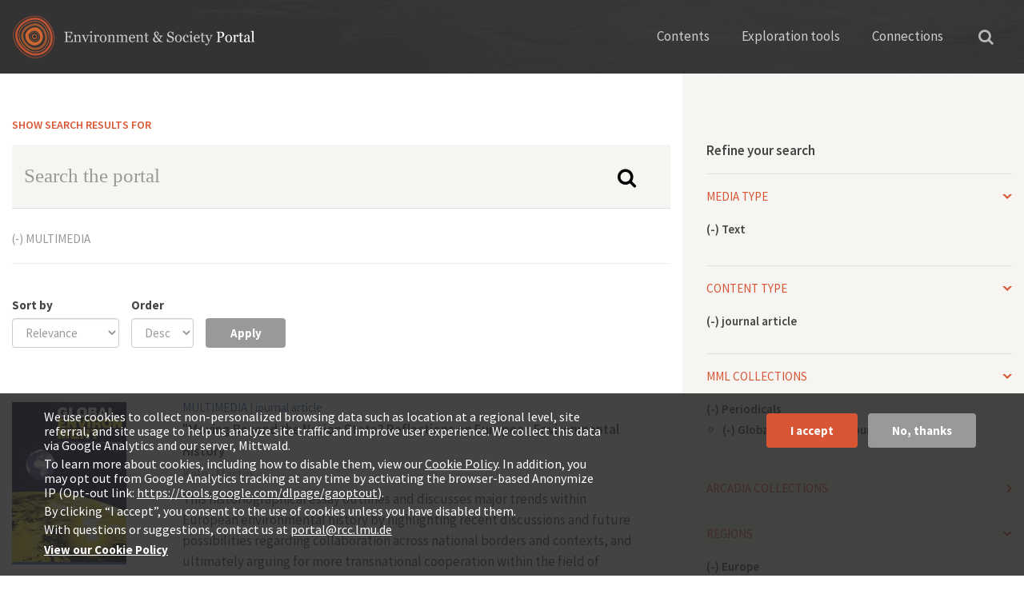

--- FILE ---
content_type: text/html; charset=utf-8
request_url: https://www.environmentandsociety.org/search?f%5B0%5D=field_t_t%3A4100&f%5B1%5D=field_tags%3A5012&f%5B2%5D=field_mml_content_type%3A12813&f%5B3%5D=field_regions%3A5415&f%5B4%5D=search_api_combined_1%3A10794&f%5B5%5D=field_media_type%3A10177&f%5B6%5D=field_portal_collection%3A12803&f%5B7%5D=field_tags%3A6155&amp%3Bf%5B1%5D=field_tags%3A6175&amp%3Bf%5B2%5D=field_tags%3A4892&amp%3Bf%5B3%5D=field_tags%3A5110&amp%3Bf%5B4%5D=field_t_collection%3A16234
body_size: 10921
content:
<!DOCTYPE html>
<html xmlns="http://www.w3.org/1999/xhtml" xml:lang="en" version="XHTML+RDFa 1.0" dir="ltr"
  xmlns:og="http://ogp.me/ns#"
  xmlns:content="http://purl.org/rss/1.0/modules/content/"
  xmlns:dc="http://purl.org/dc/terms/"
  xmlns:foaf="http://xmlns.com/foaf/0.1/"
  xmlns:rdfs="http://www.w3.org/2000/01/rdf-schema#"
  xmlns:sioc="http://rdfs.org/sioc/ns#"
  xmlns:sioct="http://rdfs.org/sioc/types#"
  xmlns:skos="http://www.w3.org/2004/02/skos/core#"
  xmlns:xsd="http://www.w3.org/2001/XMLSchema#">

<head profile="http://www.w3.org/1999/xhtml/vocab">
  <meta http-equiv="Content-Type" content="text/html; charset=utf-8" />
<link rel="shortcut icon" href="https://www.environmentandsociety.org/sites/all/themes/esp_radix/favicon.ico" type="image/vnd.microsoft.icon" />
<script type="text/javascript">window.YETT_BLACKLIST = [/analytics/];</script><script type="text/javascript" src="/sites/all/modules/contrib/euccx/js/yett.min.js"></script><meta name="viewport" content="width=device-width, initial-scale=1.0" />
<meta name="generator" content="Drupal 7 (https://www.drupal.org)" />
<link rel="canonical" href="https://www.environmentandsociety.org/search" />
<link rel="shortlink" href="https://www.environmentandsociety.org/search" />
<meta property="og:site_name" content="Environment &amp; Society Portal" />
<meta property="og:type" content="article" />
<meta property="og:url" content="https://www.environmentandsociety.org/search" />
<meta property="og:title" content="Search results" />
  <title>Search results | Environment & Society Portal</title>
  <link type="text/css" rel="stylesheet" href="https://www.environmentandsociety.org/sites/default/files/css/css_kShW4RPmRstZ3SpIC-ZvVGNFVAi0WEMuCnI0ZkYIaFw.css" media="all" />
<link type="text/css" rel="stylesheet" href="https://www.environmentandsociety.org/sites/default/files/css/css_l3KAukEPR7e_kfaVb89lCZ8U5NkgB72ct6jVXt0j7O0.css" media="screen" />
<link type="text/css" rel="stylesheet" href="https://www.environmentandsociety.org/sites/default/files/css/css_IjVDL-ZVE5VXwAMiNOtvj8kUoE0ESNenqVTFGzGmD7g.css" media="all" />
<link type="text/css" rel="stylesheet" href="https://www.environmentandsociety.org/sites/default/files/css/css_cfpPZc_bL8MF-9Ro0EtN4OZtKfrY4s6wDztFQA4SwKw.css" media="all" />
<link type="text/css" rel="stylesheet" href="https://www.environmentandsociety.org/sites/default/files/css/css_VWGhZkkR4B4tMJA7PC_wov8dAxaI-MS03BCM3K8jjJA.css" media="screen" />
<link type="text/css" rel="stylesheet" href="https://www.environmentandsociety.org/sites/default/files/css/css_boAVc0hyR547IWm-K3mX3Q_Fw-5tmk9Vk9_QBdyCdEE.css" media="all" />
<link type="text/css" rel="stylesheet" href="https://www.environmentandsociety.org/sites/default/files/css/css_9elTNV_rWPmz8UqZqKt3b5Qvaxa-6nAJtLGxA0aDwBQ.css" media="all" />
<link type="text/css" rel="stylesheet" href="https://fonts.googleapis.com/css?family=Source+Sans+Pro:400,600,700" media="all" />
<link type="text/css" rel="stylesheet" href="https://www.environmentandsociety.org/sites/default/files/css/css_z9DymSd7_W1mwWCfxE2gipcmlqlrkIuNhKga_MJ5CeU.css" media="all" />
<link type="text/css" rel="stylesheet" href="https://www.environmentandsociety.org/sites/default/files/css/css_rS6qZolyIqGwUifzBb3HuIcAY8pkE8VQhrgOroVx4WA.css" media="all" />
  <script type="text/javascript" src="https://www.environmentandsociety.org/sites/default/files/js/js_XexEZhbTmj1BHeajKr2rPfyR8Y68f4rm0Nv3Vj5_dSI.js"></script>
<script type="text/javascript" src="https://maxcdn.bootstrapcdn.com/bootstrap/3.1.1/js/bootstrap.min.js"></script>
<script type="text/javascript" src="https://www.environmentandsociety.org/sites/default/files/js/js_zSpD5kQAacxnihyUEQgIhKyNgCst8dfO2sRy_UojAI4.js"></script>
<script type="text/javascript" src="https://www.environmentandsociety.org/sites/default/files/js/js_trGwLyMfIe0bsvccGyJcJyiLHQAD53tRpwR8-2-xcyU.js"></script>
<script type="text/javascript" src="https://www.environmentandsociety.org/sites/default/files/js/js_EwWzAcYV-erqGWOVG-TPZr9ibWBcW6NF4bVdpvQRt3s.js"></script>
<script type="text/javascript">
<!--//--><![CDATA[//><!--
(function(i,s,o,g,r,a,m){i["GoogleAnalyticsObject"]=r;i[r]=i[r]||function(){(i[r].q=i[r].q||[]).push(arguments)},i[r].l=1*new Date();a=s.createElement(o),m=s.getElementsByTagName(o)[0];a.async=1;a.src=g;m.parentNode.insertBefore(a,m)})(window,document,"script","https://www.google-analytics.com/analytics.js","ga");ga("create", "UA-26576079-1", {"cookieDomain":"auto"});ga("set", "anonymizeIp", true);ga("send", "pageview");
//--><!]]>
</script>
<script type="text/javascript" src="https://www.environmentandsociety.org/sites/default/files/js/js_Z3tRM6IwIog7J5fV3kyVOlH6BOEGevbtsgG16Gfpd00.js"></script>
<script type="text/javascript" src="https://www.environmentandsociety.org/sites/default/files/js/js_nyC3ydo-TPIQ1Zyl5fEmvbLaIlI2SzRqSJ0BM0LmVlo.js"></script>
<script type="text/javascript">
<!--//--><![CDATA[//><!--
jQuery.extend(Drupal.settings, {"basePath":"\/","pathPrefix":"","setHasJsCookie":0,"ajaxPageState":{"theme":"esp_radix","theme_token":"icZ9iu7aEw8no61ZCvnVWgl-UUqW2WrIw5uwlj53aEY","js":{"0":1,"sites\/all\/modules\/contrib\/eu_cookie_compliance\/js\/eu_cookie_compliance.js":1,"sites\/all\/modules\/contrib\/euccx\/js\/euccx.js":1,"sites\/all\/modules\/contrib\/jquery_update\/replace\/jquery\/1.7\/jquery.min.js":1,"misc\/jquery-extend-3.4.0.js":1,"misc\/jquery-html-prefilter-3.5.0-backport.js":1,"misc\/jquery.once.js":1,"misc\/drupal.js":1,"https:\/\/maxcdn.bootstrapcdn.com\/bootstrap\/3.1.1\/js\/bootstrap.min.js":1,"sites\/all\/modules\/contrib\/jquery_update\/replace\/ui\/ui\/minified\/jquery.ui.effect.min.js":1,"sites\/all\/libraries\/slick\/slick.js":1,"sites\/all\/libraries\/chosen\/chosen.jquery.min.js":1,"sites\/all\/modules\/contrib\/eu_cookie_compliance\/js\/jquery.cookie-1.4.1.min.js":1,"misc\/form-single-submit.js":1,"sites\/all\/modules\/contrib\/codefilter\/codefilter.js":1,"sites\/all\/modules\/contrib\/back_to_top\/js\/back_to_top.js":1,"sites\/all\/libraries\/superfish\/jquery.hoverIntent.minified.js":1,"sites\/all\/libraries\/superfish\/superfish.js":1,"sites\/all\/libraries\/superfish\/supersubs.js":1,"sites\/all\/libraries\/superfish\/supposition.js":1,"sites\/all\/libraries\/superfish\/sftouchscreen.js":1,"sites\/all\/themes\/esp_radix\/assets\/js\/imagesloaded\/imagesloaded.pkgd.min.js":1,"sites\/all\/themes\/esp_radix\/assets\/js\/jquery.matchHeight-min.js":1,"sites\/all\/modules\/contrib\/google_analytics\/googleanalytics.js":1,"1":1,"sites\/all\/modules\/contrib\/facetapi\/facetapi.js":1,"sites\/all\/modules\/contrib\/extlink\/js\/extlink.js":1,"sites\/all\/modules\/contrib\/hide_submit\/js\/hide_submit.js":1,"sites\/all\/modules\/contrib\/chosen\/chosen.js":1,"sites\/all\/themes\/esp_radix\/assets\/js\/underscore.js":1,"sites\/all\/themes\/esp_radix\/assets\/js\/esp_tools_map\/tools_map.js":1,"sites\/all\/themes\/esp_radix\/assets\/js\/jquery.fancybox-1.3.4.js":1,"sites\/all\/themes\/esp_radix\/assets\/js\/esp_radix.script.js":1,"sites\/all\/themes\/esp_radix\/bower_components\/bootstrap-toggle\/js\/bootstrap-toggle.js":1},"css":{"modules\/system\/system.base.css":1,"modules\/system\/system.messages.css":1,"modules\/system\/system.theme.css":1,"sites\/all\/libraries\/slick\/slick.css":1,"sites\/all\/libraries\/slick\/slick-theme.css":1,"sites\/all\/libraries\/chosen\/chosen.css":1,"sites\/all\/modules\/contrib\/chosen\/css\/chosen-drupal.css":1,"modules\/book\/book.css":1,"sites\/all\/modules\/contrib\/codefilter\/codefilter.css":1,"modules\/comment\/comment.css":1,"sites\/all\/modules\/custom\/esp_portal\/esp_features\/esp_content_tabs\/esp_content_tabs.css":1,"modules\/field\/theme\/field.css":1,"sites\/all\/modules\/contrib\/logintoboggan\/logintoboggan.css":1,"sites\/all\/modules\/contrib\/scald\/modules\/fields\/mee\/css\/editor-global.css":1,"modules\/node\/node.css":1,"modules\/search\/search.css":1,"modules\/user\/user.css":1,"sites\/all\/modules\/modified\/workflow\/workflow_admin_ui\/workflow_admin_ui.css":1,"sites\/all\/modules\/contrib\/extlink\/css\/extlink.css":1,"sites\/all\/modules\/contrib\/views\/css\/views.css":1,"sites\/all\/modules\/contrib\/back_to_top\/css\/back_to_top.css":1,"sites\/all\/modules\/contrib\/ckeditor\/css\/ckeditor.css":1,"sites\/all\/modules\/contrib\/ctools\/css\/ctools.css":1,"sites\/all\/modules\/contrib\/quickbar\/modules\/quickbar_extras\/css\/quickbar_extras.css":1,"sites\/all\/libraries\/superfish\/css\/superfish.css":1,"sites\/all\/libraries\/superfish\/css\/superfish-vertical.css":1,"sites\/all\/libraries\/superfish\/css\/superfish-navbar.css":1,"sites\/all\/modules\/contrib\/typogrify\/typogrify.css":1,"sites\/all\/modules\/contrib\/eu_cookie_compliance\/css\/eu_cookie_compliance.css":1,"https:\/\/fonts.googleapis.com\/css?family=Source+Sans+Pro:400,600,700":1,"sites\/all\/modules\/contrib\/hide_submit\/css\/hide_submit.css":1,"public:\/\/ctools\/css\/8695a9d3e23511e74e4cde79b7ae1666.css":1,"sites\/all\/themes\/esp_radix\/assets\/css\/jquery.fancybox-1.3.4.css":1,"sites\/all\/themes\/esp_radix\/bower_components\/bootstrap-toggle\/css\/bootstrap-toggle.css":1,"sites\/all\/themes\/esp_radix\/assets\/css\/esp_radix.style.css":1}},"hide_submit":{"hide_submit_status":true,"hide_submit_method":"disable","hide_submit_css":"hide-submit-disable","hide_submit_abtext":"","hide_submit_atext":"","hide_submit_hide_css":"hide-submit-processing","hide_submit_hide_text":"Processing...","hide_submit_indicator_style":"expand-left","hide_submit_spinner_color":"#000","hide_submit_spinner_lines":12,"hide_submit_hide_fx":0,"hide_submit_reset_time":10000},"chosen":{"selector":".field-widget-options-select select:visible","minimum_single":10,"minimum_multiple":10,"minimum_width":250,"options":{"allow_single_deselect":false,"disable_search":false,"disable_search_threshold":0,"search_contains":true,"placeholder_text_multiple":"Choose some options","placeholder_text_single":"Choose an option","no_results_text":"No results match","inherit_select_classes":true}},"urlIsAjaxTrusted":{"\/search":true,"\/search1":true,"\/search\/node":true},"back_to_top":{"back_to_top_button_trigger":"100","back_to_top_button_text":"Back to top","#attached":{"library":[["system","ui"]]}},"eu_cookie_compliance":{"cookie_policy_version":"1.0.0","popup_enabled":1,"popup_agreed_enabled":0,"popup_hide_agreed":0,"popup_clicking_confirmation":false,"popup_scrolling_confirmation":false,"popup_html_info":"\u003Cdiv class=\u0022eu-cookie-compliance-banner eu-cookie-compliance-banner-info eu-cookie-compliance-banner--opt-in\u0022\u003E\n  \u003Cdiv class=\u0022popup-content info\u0022\u003E\n    \u003Cdiv id=\u0022popup-text\u0022\u003E\n      \u003Cp\u003EWe use cookies to collect non-personalized browsing data such as location at a regional level, site referral, and site usage to help us analyze site traffic and improve user experience. We collect this data via Google Analytics and our server, Mittwald.\u003C\/p\u003E\n\u003Cp\u003ETo learn more about cookies, including how to disable them, view our \u003Ca href=\u0022https:\/\/www.environmentandsociety.org\/privacy\u0022\u003ECookie Policy\u003C\/a\u003E. In addition, you may opt out from Google Analytics tracking at any time by activating the browser-based Anonymize IP (Opt-out link: \u003Ca class=\u0022ext\u0022 href=\u0022https:\/\/tools.google.com\/dlpage\/gaoptout\u0022 rel=\u0022noopener noreferrer\u0022 target=\u0022_blank\u0022\u003Ehttps:\/\/tools.google.com\/dlpage\/gaoptout\u003C\/a\u003E).\u003C\/p\u003E\n\u003Cp\u003EBy clicking \u201cI accept\u201d, you consent to the use of cookies unless you have disabled them.\u003C\/p\u003E\n\u003Cp\u003EWith questions or suggestions, contact us at \u003Ca href=\u0022mailto:portal@rcc.lmu.de\u0022\u003Eportal@rcc.lmu.de\u003C\/a\u003E\u003C\/p\u003E\n              \u003Cbutton type=\u0022button\u0022 class=\u0022find-more-button eu-cookie-compliance-more-button\u0022\u003EView our Cookie Policy\u003C\/button\u003E\n          \u003C\/div\u003E\n    \n    \u003Cdiv id=\u0022popup-buttons\u0022 class=\u0022\u0022\u003E\n      \u003Cbutton type=\u0022button\u0022 class=\u0022agree-button eu-cookie-compliance-secondary-button\u0022\u003EI accept\u003C\/button\u003E\n              \u003Cbutton type=\u0022button\u0022 class=\u0022decline-button eu-cookie-compliance-default-button\u0022 \u003ENo, thanks\u003C\/button\u003E\n          \u003C\/div\u003E\n  \u003C\/div\u003E\n\u003C\/div\u003E","use_mobile_message":false,"mobile_popup_html_info":"\u003Cdiv class=\u0022eu-cookie-compliance-banner eu-cookie-compliance-banner-info eu-cookie-compliance-banner--opt-in\u0022\u003E\n  \u003Cdiv class=\u0022popup-content info\u0022\u003E\n    \u003Cdiv id=\u0022popup-text\u0022\u003E\n      \u003Ch2\u003EWe use cookies on this site to enhance your user experience\u003C\/h2\u003E\n\u003Cp\u003EBy tapping the Accept button, you agree to us doing so.\u003C\/p\u003E\n              \u003Cbutton type=\u0022button\u0022 class=\u0022find-more-button eu-cookie-compliance-more-button\u0022\u003EView our Cookie Policy\u003C\/button\u003E\n          \u003C\/div\u003E\n    \n    \u003Cdiv id=\u0022popup-buttons\u0022 class=\u0022\u0022\u003E\n      \u003Cbutton type=\u0022button\u0022 class=\u0022agree-button eu-cookie-compliance-secondary-button\u0022\u003EI accept\u003C\/button\u003E\n              \u003Cbutton type=\u0022button\u0022 class=\u0022decline-button eu-cookie-compliance-default-button\u0022 \u003ENo, thanks\u003C\/button\u003E\n          \u003C\/div\u003E\n  \u003C\/div\u003E\n\u003C\/div\u003E\n","mobile_breakpoint":"768","popup_html_agreed":"\u003Cdiv\u003E\n  \u003Cdiv class=\u0022popup-content agreed\u0022\u003E\n    \u003Cdiv id=\u0022popup-text\u0022\u003E\n      \u003Ch2\u003EThank you for accepting cookies\u003C\/h2\u003E\n\u003Cp\u003EYou can now hide this message or find out more about cookies.\u003C\/p\u003E\n    \u003C\/div\u003E\n    \u003Cdiv id=\u0022popup-buttons\u0022\u003E\n      \u003Cbutton type=\u0022button\u0022 class=\u0022hide-popup-button eu-cookie-compliance-hide-button\u0022\u003EHide\u003C\/button\u003E\n              \u003Cbutton type=\u0022button\u0022 class=\u0022find-more-button eu-cookie-compliance-more-button-thank-you\u0022 \u003EMore info\u003C\/button\u003E\n          \u003C\/div\u003E\n  \u003C\/div\u003E\n\u003C\/div\u003E","popup_use_bare_css":false,"popup_height":"auto","popup_width":"100%","popup_delay":1000,"popup_link":"\/privacy","popup_link_new_window":1,"popup_position":null,"fixed_top_position":1,"popup_language":"en","store_consent":false,"better_support_for_screen_readers":0,"reload_page":0,"domain":"","domain_all_sites":0,"popup_eu_only_js":0,"cookie_lifetime":"100","cookie_session":false,"disagree_do_not_show_popup":0,"method":"opt_in","allowed_cookies":"","withdraw_markup":"\u003Cbutton type=\u0022button\u0022 class=\u0022eu-cookie-withdraw-tab\u0022\u003EPrivacy settings\u003C\/button\u003E\n\u003Cdiv class=\u0022eu-cookie-withdraw-banner\u0022\u003E\n  \u003Cdiv class=\u0022popup-content info\u0022\u003E\n    \u003Cdiv id=\u0022popup-text\u0022\u003E\n      \u003Ch2\u003EWe use cookies on this site to enhance your user experience\u003C\/h2\u003E\n\u003Cp\u003EYou have given your consent for us to set cookies.\u003C\/p\u003E\n    \u003C\/div\u003E\n    \u003Cdiv id=\u0022popup-buttons\u0022\u003E\n      \u003Cbutton type=\u0022button\u0022 class=\u0022eu-cookie-withdraw-button\u0022\u003EWithdraw consent\u003C\/button\u003E\n    \u003C\/div\u003E\n  \u003C\/div\u003E\n\u003C\/div\u003E\n","withdraw_enabled":false,"withdraw_button_on_info_popup":0,"cookie_categories":[],"cookie_categories_details":[],"enable_save_preferences_button":1,"cookie_name":"","containing_element":"body","automatic_cookies_removal":true},"googleanalytics":{"trackOutbound":1,"trackMailto":1,"trackDownload":1,"trackDownloadExtensions":"7z|aac|arc|arj|asf|asx|avi|bin|csv|doc(x|m)?|dot(x|m)?|exe|flv|gif|gz|gzip|hqx|jar|jpe?g|js|mp(2|3|4|e?g)|mov(ie)?|msi|msp|pdf|phps|png|ppt(x|m)?|pot(x|m)?|pps(x|m)?|ppam|sld(x|m)?|thmx|qtm?|ra(m|r)?|sea|sit|tar|tgz|torrent|txt|wav|wma|wmv|wpd|xls(x|m|b)?|xlt(x|m)|xlam|xml|z|zip"},"facetapi":{"facets":[{"limit":20,"id":"facetapi-facet-search-apisolr-search-api-index-block-field-media-type","searcher":"search_api@solr_search_api_index","realmName":"block","facetName":"field_media_type","queryType":null,"widget":"facetapi_links","showMoreText":"Show more","showFewerText":"Show fewer"},{"limit":20,"id":"facetapi-facet-search-apisolr-search-api-index-block-field-mml-content-type","searcher":"search_api@solr_search_api_index","realmName":"block","facetName":"field_mml_content_type","queryType":null,"widget":"facetapi_links","showMoreText":"Show more","showFewerText":"Show fewer"},{"limit":"0","id":"facetapi-facet-search-apisolr-search-api-index-block-search-api-combined-1","searcher":"search_api@solr_search_api_index","realmName":"block","facetName":"search_api_combined_1","queryType":null,"widget":"facetapi_links","showMoreText":"Show more","showFewerText":"Show fewer"},{"limit":"20","id":"facetapi-facet-search-apisolr-search-api-index-block-search-api-combined-2","searcher":"search_api@solr_search_api_index","realmName":"block","facetName":"search_api_combined_2","queryType":null,"widget":"facetapi_links","showMoreText":"Show more","showFewerText":"Show fewer"},{"limit":"15","id":"facetapi-facet-search-apisolr-search-api-index-block-field-regions","searcher":"search_api@solr_search_api_index","realmName":"block","facetName":"field_regions","queryType":null,"widget":"facetapi_links","showMoreText":"Show more","showFewerText":"Show fewer"},{"limit":20,"id":"facetapi-facet-search-apisolr-search-api-index-block-field-t-t","searcher":"search_api@solr_search_api_index","realmName":"block","facetName":"field_t_t","queryType":null,"widget":"facetapi_links","showMoreText":"Show more","showFewerText":"Show fewer"},{"limit":"10","id":"facetapi-facet-search-apisolr-search-api-index-block-field-tags","searcher":"search_api@solr_search_api_index","realmName":"block","facetName":"field_tags","queryType":null,"widget":"facetapi_links","showMoreText":"Show more","showFewerText":"Show fewer"},{"limit":20,"id":"facetapi-facet-search-apisolr-search-api-index-block-field-portal-collection","searcher":"search_api@solr_search_api_index","realmName":"block","facetName":"field_portal_collection","queryType":null,"widget":"facetapi_links","showMoreText":"Show more","showFewerText":"Show fewer"}]},"extlink":{"extTarget":"_blank","extClass":0,"extLabel":"(link is external)","extImgClass":0,"extIconPlacement":0,"extSubdomains":1,"extExclude":"","extInclude":"","extCssExclude":"","extCssExplicit":"","extAlert":0,"extAlertText":"This link will take you to an external web site. We are not responsible for their content.","mailtoClass":0,"mailtoLabel":"(link sends e-mail)","extUseFontAwesome":false},"euccx":{"plugins":{"matomo":{"blacklist":["\/matomo\/"]},"gtag":{"blacklist":["\/google_tag\/"]},"ganalytics":{"blacklist":["\/analytics\/"],"cookies_handled":["_ga","_gat","_gid"]},"fbpixel":{"blacklist":["\/facebook\/"]}},"unticked":1,"dab":0}});
//--><!]]>
</script>
  <!--[if lt IE 9]>
   <script>
      document.createElement('header');
      document.createElement('nav');
      document.createElement('section');
      document.createElement('article');
      document.createElement('aside');
      document.createElement('footer');
   </script>
  <![endif]-->
</head>
<body class="html not-front not-logged-in no-sidebars page-search" >
  <div id="skip-link">
    <a href="#main" class="element-invisible element-focusable">Skip to main content</a>
  </div>
    <div class="page ">

  <div class="header-wrapper">
    <div class="container">
        <div class="row">
            <header class="header" role="banner">
                <div class="navbar-brand-wrapper col-xs-6 col-md-4">
                    <div class="row">
                        <a href="/" class="navbar-brand" rel="home"
                           title="Home">
                            <img class="header__logo hidden-xs"
                                 src="/sites/all/themes/esp_radix/assets/images/logo.svg"
                                 alt="Environment &amp; Society Portal"/>
                            <img class="header__logo-mobile hidden-sm hidden-md hidden-lg"
                                 src="/sites/all/themes/esp_radix/assets/images/logos/logo-mobile.png"
                                 alt="Environment &amp; Society Portal"/>
                        </a>
                    </div>
                </div>
                <div class="header__navigation col-xs-6 col-md-8">
                    <div class="row">
                        <div class="container-fluid">
                            <nav class="navbar navbar-default"
                                 role="navigation">
                                <!-- Brand and toggle get grouped for better mobile display -->
                                <div class="navbar-header">
                                    <button class="hamburger hamburger--collapse hidden-md hidden-lg"
                                            type="button" data-toggle="collapse"
                                            data-target="#navbar-collapse">
                                        <span class="sr-only">Toggle navigation</span>
                                        <span class="hamburger-box">
                        <span class="hamburger-inner"></span>
                        </span>
                                    </button>
                                </div> <!-- /.navbar-header -->
                                <div class="collapse navbar-collapse"
                                     id="navbar-collapse">
                                    <ul id="main-menu"
                                        class="menu nav navbar-nav">
                                        <li class="first expanded dropdown menu-link-contents">
                                            <a href="#" title=""
                                               class="dropdown-toggle"
                                               data-toggle="dropdown"
                                               data-target="#">Contents</a>
                                            <ul class="dropdown-menu quaters">
                                                <li class="text hidden-sm">
                                                    <span class="heading">The Portal Contents</span>
                                                    <span>Themes reflect the research of the Rachel Carson Center, its fellows, and partners</span>
                                                </li>
                                                <li class="last leaf menu-link-rcc-perspectives">
                                                    <a href="/perspectives"
                                                       title="">RCC
                                                        Perspectives</a></li>
                                                <li class="collapsed menu-link-multimedia-library">
                                                    <a href="/mml">Multimedia
                                                        Library</a>
                                                </li>
                                                <li class="first collapsed menu-link-arcadia">
                                                    <a href="/arcadia">Arcadia</a>
                                                </li>
                                                <li class="collapsed menu-link-exhibitions">
                                                    <a href="/exhibitions">Virtual
                                                        Exhibitions</a>
                                                </li>
                                            </ul>
                                        </li>
                                        <li class="expanded dropdown menu-link-exploration-tools">
                                            <a href="#" title=""
                                               class="dropdown-toggle"
                                               data-toggle="dropdown"
                                               data-target="#">Exploration
                                                tools</a>
                                            <ul class="dropdown-menu tools">

                                                <li class="text first leaf menu-link-list-all-content">
                                                    <span class="heading">Explore our content</span>
                                                    <span>Three discovery tools deliver spatially, temporally, or thematically related results</span>
                                                </li>
                                                <li class="leaf menu-link-map-viewer">
                                                    <a href="/tools/map#/query/"
                                                       title="">Map Viewer<span>Traverse the globe</span></a>
                                                </li>

                                                <li class="last leaf menu-link-keyword-explorer">
                                                    <a href="/tools/keywords"
                                                       title="">Keyword
                                                        Explorer<span>Trace connections</span></a>
                                                </li>
                                                <li class="leaf menu-link-timeline-tool">
                                                    <a href="/tools/timeline"
                                                       title="">Timeline
                                                        Tool<span>Travel through time</span></a>
                                                </li>

                                            </ul>
                                        </li>
                                        <li class="last expanded dropdown menu-link-connections">
                                            <a href="#"
                                               class="dropdown-toggle"
                                               data-toggle="dropdown"
                                               data-target="#">Connections</a>
                                            <ul class="dropdown-menu connections">
                                                <li class="text first leaf menu-link-list-all-content">
                                                    <span class="heading">Connections</span>
                                                    <span>Get involved or contact us with questions, comments and feedback</span>
                                                </li>
                                                <li class="leaf menu-link-contact">
                                                    <a href="/contact">Contact<span>Say hi!</span></a>
                                                </li>
                                                <li class="leaf menu-link-get-involved">
                                                    <a href="/get-involved">Get
                                                        involved!<span>Support our content</span></a></li>
                                                <li class="last leaf menu-link-related-links">
                                                    <a href="/related-links">Related
                                                        Links<span>A growing selection</span></a>
                                                </li>
                                            </ul>
                                        </li>
                                    </ul>
                                </div><!-- /.navbar-collapse -->
                            </nav><!-- /.navbar -->
                            <button type="button"
                                    class="search">
                                <i class="fa fa-search"
                                   aria-hidden="true"></i></button>
                            <div class="solr_search__block">
                              <form action="/search" method="get"
      id="views-exposed-form-solr-search-page" accept-charset="UTF-8"
      role="form">
    <div id="edit-search-api-views-fulltext-wrapper"
         class="views-exposed-widget views-widget-filter-search_api_views_fulltext">
      <label for="edit-search-api-views-fulltext">
        Search the Portal </label>
      <input class="form-control form-text" type="text"
             id="edit-search-api-views-fulltext"
             name="search_api_views_fulltext" value="" size="30"
             maxlength="128"/>
    </div>
</form>
                            </div>
                        </div> <!-- /.container -->
                    </div>
                </div>
            </header>
        </div>
    </div>
</div>

  
  <div class="content-wrapper container">
    <div class="row">
      <div class="col-xs-12 col-sm-12 col-md-4 col-md-push-8">
        <div class="sidebar">
          <span class="search-sidebar-close pull-right hidden-md" style="display:none;">Close</span>
          <h4 class="search-sidebar-title search-sidebar-title-mobile hidden-xs hidden-sm">Refine your search</h4>
          <h4 data-toggle="collapse" data-target="#search-sidebar-content" class="search-sidebar-title initial-collapsed visible-xs visible-sm" id="search-sidebar-toggle">Refine your search</h4>
          <div id="search-sidebar-content" class="collapse">
              <div class="region region-sidebar">
    <div class="block block-facetapi block--media-type block--block-facetapi-f6psz01912xlt8p2jl49gtsmj2ond4xc">

        <h4 data-toggle="collapse" data-target="#block-content-facetapi-f6PSZ01912Xlt8p2Jl49GtSmJ2onD4XC" class="block__title collapsed">Media type</h4>
    
  <div id="block-content-facetapi-f6PSZ01912Xlt8p2Jl49GtSmJ2onD4XC" class="block__content block-content-facetapi collapse">
    <div class="item-list"><ul class="facetapi-facetapi-links facetapi-facet-field-media-type" id="facetapi-facet-search-apisolr-search-api-index-block-field-media-type"><li class="active leaf first last"><a href="/search?f%5B0%5D=field_t_t%3A4100&amp;f%5B1%5D=field_tags%3A5012&amp;f%5B2%5D=field_mml_content_type%3A12813&amp;f%5B3%5D=field_regions%3A5415&amp;f%5B4%5D=search_api_combined_1%3A10794&amp;f%5B5%5D=field_portal_collection%3A12803&amp;f%5B6%5D=field_tags%3A6155&amp;amp%3Bf%5B1%5D=field_tags%3A6175&amp;amp%3Bf%5B2%5D=field_tags%3A4892&amp;amp%3Bf%5B3%5D=field_tags%3A5110&amp;amp%3Bf%5B4%5D=field_t_collection%3A16234" class="facetapi-active active active" rel="nofollow" id="facetapi-link--7">(-) <span class="element-invisible"> Remove Text filter </span></a>Text</li>
</ul></div>  </div>
</div>
<div class="block block-facetapi block--content-type block--block-facetapi-0jolouhojgjmv87phv2pf1hiyr1uwlr0">

        <h4 data-toggle="collapse" data-target="#block-content-facetapi-0JoLOuHojGjmv87pHv2PF1hiyr1uwlr0" class="block__title collapsed">Content type</h4>
    
  <div id="block-content-facetapi-0JoLOuHojGjmv87pHv2PF1hiyr1uwlr0" class="block__content block-content-facetapi collapse">
    <div class="item-list"><ul class="facetapi-facetapi-links facetapi-facet-field-mml-content-type" id="facetapi-facet-search-apisolr-search-api-index-block-field-mml-content-type"><li class="active leaf first last"><a href="/search?f%5B0%5D=field_t_t%3A4100&amp;f%5B1%5D=field_tags%3A5012&amp;f%5B2%5D=field_regions%3A5415&amp;f%5B3%5D=search_api_combined_1%3A10794&amp;f%5B4%5D=field_media_type%3A10177&amp;f%5B5%5D=field_portal_collection%3A12803&amp;f%5B6%5D=field_tags%3A6155&amp;amp%3Bf%5B1%5D=field_tags%3A6175&amp;amp%3Bf%5B2%5D=field_tags%3A4892&amp;amp%3Bf%5B3%5D=field_tags%3A5110&amp;amp%3Bf%5B4%5D=field_t_collection%3A16234" class="facetapi-active active active" rel="nofollow" id="facetapi-link--2">(-) <span class="element-invisible"> Remove journal article filter </span></a>journal article</li>
</ul></div>  </div>
</div>
<div class="block block-facetapi block--mml-collections block--block-facetapi-hj1ucd4uw6jou19kmfl0wsx0ulf5fgrr">

        <h4 data-toggle="collapse" data-target="#block-content-facetapi-hj1ucd4UW6jOu19KmfL0Wsx0ulF5Fgrr" class="block__title collapsed">MML Collections</h4>
    
  <div id="block-content-facetapi-hj1ucd4UW6jOu19KmfL0Wsx0ulF5Fgrr" class="block__content block-content-facetapi collapse">
    <div class="item-list"><ul class="facetapi-facetapi-links facetapi-facet-search-api-combined-1" id="facetapi-facet-search-apisolr-search-api-index-block-search-api-combined-1"><li class="active expanded first last"><a href="/search?f%5B0%5D=field_t_t%3A4100&amp;f%5B1%5D=field_tags%3A5012&amp;f%5B2%5D=field_mml_content_type%3A12813&amp;f%5B3%5D=field_regions%3A5415&amp;f%5B4%5D=field_media_type%3A10177&amp;f%5B5%5D=field_portal_collection%3A12803&amp;f%5B6%5D=field_tags%3A6155&amp;amp%3Bf%5B1%5D=field_tags%3A6175&amp;amp%3Bf%5B2%5D=field_tags%3A4892&amp;amp%3Bf%5B3%5D=field_tags%3A5110&amp;amp%3Bf%5B4%5D=field_t_collection%3A16234" class="facetapi-active active active" rel="nofollow" id="facetapi-link--3">(-) <span class="element-invisible"> Remove Periodicals filter </span></a>Periodicals<div class="item-list"><ul class="active expanded"><li class="active leaf first last"><a href="/search?f%5B0%5D=field_t_t%3A4100&amp;f%5B1%5D=field_tags%3A5012&amp;f%5B2%5D=field_mml_content_type%3A12813&amp;f%5B3%5D=field_regions%3A5415&amp;f%5B4%5D=field_media_type%3A10177&amp;f%5B5%5D=field_portal_collection%3A12803&amp;f%5B6%5D=field_tags%3A6155&amp;amp%3Bf%5B1%5D=field_tags%3A6175&amp;amp%3Bf%5B2%5D=field_tags%3A4892&amp;amp%3Bf%5B3%5D=field_tags%3A5110&amp;amp%3Bf%5B4%5D=field_t_collection%3A16234" class="facetapi-active active active" rel="nofollow" id="facetapi-link--4">(-) <span class="element-invisible"> Remove Global Environment (journal) filter </span></a>Global Environment (journal)</li>
</ul></div></li>
</ul></div>  </div>
</div>
<div class="block block-facetapi block--arcadia-collections block--block-facetapi-2zbzz1cbvpisevpgl2pzsm6j2cqbdawv">

        <h4 data-toggle="collapse" data-target="#block-content-facetapi-2zBZz1CBVpiseVPgL2PZSm6j2cqBDawv" class="block__title collapsed">Arcadia Collections</h4>
    
  <div id="block-content-facetapi-2zBZz1CBVpiseVPgL2PZSm6j2cqBDawv" class="block__content block-content-facetapi collapse">
      </div>
</div>
<div class="block block-facetapi block--regions block--block-facetapi-bi35q0h2nopy1aypgbqflq7rginbxrt8">

        <h4 data-toggle="collapse" data-target="#block-content-facetapi-bI35q0h2nOpy1aYpGBQfLq7RgInBXrt8" class="block__title collapsed">Regions</h4>
    
  <div id="block-content-facetapi-bI35q0h2nOpy1aYpGBQfLq7RgInBXrt8" class="block__content block-content-facetapi collapse">
    <div class="item-list"><ul class="facetapi-facetapi-links facetapi-facet-field-regions" id="facetapi-facet-search-apisolr-search-api-index-block-field-regions"><li class="active leaf first last"><a href="/search?f%5B0%5D=field_t_t%3A4100&amp;f%5B1%5D=field_tags%3A5012&amp;f%5B2%5D=field_mml_content_type%3A12813&amp;f%5B3%5D=search_api_combined_1%3A10794&amp;f%5B4%5D=field_media_type%3A10177&amp;f%5B5%5D=field_portal_collection%3A12803&amp;f%5B6%5D=field_tags%3A6155&amp;amp%3Bf%5B1%5D=field_tags%3A6175&amp;amp%3Bf%5B2%5D=field_tags%3A4892&amp;amp%3Bf%5B3%5D=field_tags%3A5110&amp;amp%3Bf%5B4%5D=field_t_collection%3A16234" class="facetapi-active active active" rel="nofollow" id="facetapi-link--21">(-) <span class="element-invisible"> Remove Europe filter </span></a>Europe</li>
</ul></div>  </div>
</div>
<div class="block block-facetapi block--themes block--block-facetapi-yvew0nksh8ybbdqslydinucn5jwyedbe">

        <h4 data-toggle="collapse" data-target="#block-content-facetapi-yVEW0NKSh8YbbDqSlydiNucn5JwyeDbE" class="block__title collapsed">Themes</h4>
    
  <div id="block-content-facetapi-yVEW0NKSh8YbbDqSlydiNucn5JwyeDbE" class="block__content block-content-facetapi collapse">
    <div class="item-list"><ul class="facetapi-facetapi-links facetapi-facet-field-t-t" id="facetapi-facet-search-apisolr-search-api-index-block-field-t-t"><li class="active leaf first last"><a href="/search?f%5B0%5D=field_tags%3A5012&amp;f%5B1%5D=field_mml_content_type%3A12813&amp;f%5B2%5D=field_regions%3A5415&amp;f%5B3%5D=search_api_combined_1%3A10794&amp;f%5B4%5D=field_media_type%3A10177&amp;f%5B5%5D=field_portal_collection%3A12803&amp;f%5B6%5D=field_tags%3A6155&amp;amp%3Bf%5B1%5D=field_tags%3A6175&amp;amp%3Bf%5B2%5D=field_tags%3A4892&amp;amp%3Bf%5B3%5D=field_tags%3A5110&amp;amp%3Bf%5B4%5D=field_t_collection%3A16234" class="facetapi-active active active" rel="nofollow" id="facetapi-link--20">(-) <span class="element-invisible"> Remove Environmental Knowledge filter </span></a>Environmental Knowledge</li>
</ul></div>  </div>
</div>
<div class="block block-facetapi block--keywords block--block-facetapi-4kj9w0hwe7sgvt00u8hgurhr3ofu1ysm">

        <h4 data-toggle="collapse" data-target="#block-content-facetapi-4kj9w0HwE7SGvt00u8hguRHR3oFU1Ysm" class="block__title collapsed">Keywords</h4>
    
  <div id="block-content-facetapi-4kj9w0HwE7SGvt00u8hguRHR3oFU1Ysm" class="block__content block-content-facetapi collapse">
    <div class="item-list"><ul class="facetapi-facetapi-links facetapi-facet-field-tags" id="facetapi-facet-search-apisolr-search-api-index-block-field-tags"><li class="active leaf first"><a href="/search?f%5B0%5D=field_t_t%3A4100&amp;f%5B1%5D=field_tags%3A5012&amp;f%5B2%5D=field_mml_content_type%3A12813&amp;f%5B3%5D=field_regions%3A5415&amp;f%5B4%5D=search_api_combined_1%3A10794&amp;f%5B5%5D=field_media_type%3A10177&amp;f%5B6%5D=field_portal_collection%3A12803&amp;amp%3Bf%5B1%5D=field_tags%3A6175&amp;amp%3Bf%5B2%5D=field_tags%3A4892&amp;amp%3Bf%5B3%5D=field_tags%3A5110&amp;amp%3Bf%5B4%5D=field_t_collection%3A16234" class="facetapi-active active active" rel="nofollow" id="facetapi-link--12">(-) <span class="element-invisible"> Remove NGOs filter </span></a>NGOs</li>
<li class="active leaf"><a href="/search?f%5B0%5D=field_t_t%3A4100&amp;f%5B1%5D=field_mml_content_type%3A12813&amp;f%5B2%5D=field_regions%3A5415&amp;f%5B3%5D=search_api_combined_1%3A10794&amp;f%5B4%5D=field_media_type%3A10177&amp;f%5B5%5D=field_portal_collection%3A12803&amp;f%5B6%5D=field_tags%3A6155&amp;amp%3Bf%5B1%5D=field_tags%3A6175&amp;amp%3Bf%5B2%5D=field_tags%3A4892&amp;amp%3Bf%5B3%5D=field_tags%3A5110&amp;amp%3Bf%5B4%5D=field_t_collection%3A16234" class="facetapi-active active active" rel="nofollow" id="facetapi-link--13">(-) <span class="element-invisible"> Remove wilderness filter </span></a>wilderness</li>
<li class="leaf"><a href="/search?f%5B0%5D=field_t_t%3A4100&amp;f%5B1%5D=field_tags%3A5012&amp;f%5B2%5D=field_mml_content_type%3A12813&amp;f%5B3%5D=field_regions%3A5415&amp;f%5B4%5D=search_api_combined_1%3A10794&amp;f%5B5%5D=field_media_type%3A10177&amp;f%5B6%5D=field_portal_collection%3A12803&amp;f%5B7%5D=field_tags%3A6155&amp;f%5B8%5D=field_tags%3A5724&amp;amp%3Bf%5B1%5D=field_tags%3A6175&amp;amp%3Bf%5B2%5D=field_tags%3A4892&amp;amp%3Bf%5B3%5D=field_tags%3A5110&amp;amp%3Bf%5B4%5D=field_t_collection%3A16234" class="facetapi-inactive active" rel="nofollow" id="facetapi-link--14">environmentalism (1)<span class="element-invisible"> Apply environmentalism filter </span></a></li>
<li class="leaf"><a href="/search?f%5B0%5D=field_t_t%3A4100&amp;f%5B1%5D=field_tags%3A5012&amp;f%5B2%5D=field_mml_content_type%3A12813&amp;f%5B3%5D=field_regions%3A5415&amp;f%5B4%5D=search_api_combined_1%3A10794&amp;f%5B5%5D=field_media_type%3A10177&amp;f%5B6%5D=field_portal_collection%3A12803&amp;f%5B7%5D=field_tags%3A6155&amp;f%5B8%5D=field_tags%3A6052&amp;amp%3Bf%5B1%5D=field_tags%3A6175&amp;amp%3Bf%5B2%5D=field_tags%3A4892&amp;amp%3Bf%5B3%5D=field_tags%3A5110&amp;amp%3Bf%5B4%5D=field_t_collection%3A16234" class="facetapi-inactive active" rel="nofollow" id="facetapi-link--15">forests (1)<span class="element-invisible"> Apply forests filter </span></a></li>
<li class="leaf"><a href="/search?f%5B0%5D=field_t_t%3A4100&amp;f%5B1%5D=field_tags%3A5012&amp;f%5B2%5D=field_mml_content_type%3A12813&amp;f%5B3%5D=field_regions%3A5415&amp;f%5B4%5D=search_api_combined_1%3A10794&amp;f%5B5%5D=field_media_type%3A10177&amp;f%5B6%5D=field_portal_collection%3A12803&amp;f%5B7%5D=field_tags%3A6155&amp;f%5B8%5D=field_tags%3A6061&amp;amp%3Bf%5B1%5D=field_tags%3A6175&amp;amp%3Bf%5B2%5D=field_tags%3A4892&amp;amp%3Bf%5B3%5D=field_tags%3A5110&amp;amp%3Bf%5B4%5D=field_t_collection%3A16234" class="facetapi-inactive active" rel="nofollow" id="facetapi-link--16">nationalism (1)<span class="element-invisible"> Apply nationalism filter </span></a></li>
<li class="leaf"><a href="/search?f%5B0%5D=field_t_t%3A4100&amp;f%5B1%5D=field_tags%3A5012&amp;f%5B2%5D=field_mml_content_type%3A12813&amp;f%5B3%5D=field_regions%3A5415&amp;f%5B4%5D=search_api_combined_1%3A10794&amp;f%5B5%5D=field_media_type%3A10177&amp;f%5B6%5D=field_portal_collection%3A12803&amp;f%5B7%5D=field_tags%3A6155&amp;f%5B8%5D=field_tags%3A4906&amp;amp%3Bf%5B1%5D=field_tags%3A6175&amp;amp%3Bf%5B2%5D=field_tags%3A4892&amp;amp%3Bf%5B3%5D=field_tags%3A5110&amp;amp%3Bf%5B4%5D=field_t_collection%3A16234" class="facetapi-inactive active" rel="nofollow" id="facetapi-link--17">nature writing (1)<span class="element-invisible"> Apply nature writing filter </span></a></li>
<li class="leaf"><a href="/search?f%5B0%5D=field_t_t%3A4100&amp;f%5B1%5D=field_tags%3A5012&amp;f%5B2%5D=field_mml_content_type%3A12813&amp;f%5B3%5D=field_regions%3A5415&amp;f%5B4%5D=search_api_combined_1%3A10794&amp;f%5B5%5D=field_media_type%3A10177&amp;f%5B6%5D=field_portal_collection%3A12803&amp;f%5B7%5D=field_tags%3A6155&amp;f%5B8%5D=field_tags%3A6159&amp;amp%3Bf%5B1%5D=field_tags%3A6175&amp;amp%3Bf%5B2%5D=field_tags%3A4892&amp;amp%3Bf%5B3%5D=field_tags%3A5110&amp;amp%3Bf%5B4%5D=field_t_collection%3A16234" class="facetapi-inactive active" rel="nofollow" id="facetapi-link--18">political ecology (1)<span class="element-invisible"> Apply political ecology filter </span></a></li>
<li class="leaf last"><a href="/search?f%5B0%5D=field_t_t%3A4100&amp;f%5B1%5D=field_tags%3A5012&amp;f%5B2%5D=field_mml_content_type%3A12813&amp;f%5B3%5D=field_regions%3A5415&amp;f%5B4%5D=search_api_combined_1%3A10794&amp;f%5B5%5D=field_media_type%3A10177&amp;f%5B6%5D=field_portal_collection%3A12803&amp;f%5B7%5D=field_tags%3A6155&amp;f%5B8%5D=field_tags%3A5082&amp;amp%3Bf%5B1%5D=field_tags%3A6175&amp;amp%3Bf%5B2%5D=field_tags%3A4892&amp;amp%3Bf%5B3%5D=field_tags%3A5110&amp;amp%3Bf%5B4%5D=field_t_collection%3A16234" class="facetapi-inactive active" rel="nofollow" id="facetapi-link--19">water (1)<span class="element-invisible"> Apply water filter </span></a></li>
</ul></div>  </div>
</div>
  </div>
          </div>
        </div>
      </div>
      <div class="col-xs-12 col-sm-12 col-md-8 col-md-pull-4 main-content">
        <div class="main-content-inner">

          <h3>Show search results for</h3>

          <form action="/search" method="get"
                accept-charset="UTF-8" role="form" class="form-search-portal-form">
            <input class="form-control form-text" type="text"
                   name="search_api_views_fulltext"
                   value="" size="30"
                   maxlength="128" placeholder="Search the portal">
            <input type="submit" name=""
                   value="&#xf002"
                   class="form-submit btn btn-default btn-primary form-search-submit">
          </form>

            <div class="region region-search-features">
    <div class="block block-facetapi block--features block--block-facetapi-bg4rdyimtgmmsidokmu5moza0obkvseu">

    
  <div class="block__content">
    <div class="item-list"><ul class="facetapi-facetapi-links facetapi-facet-field-portal-collection" id="facetapi-facet-search-apisolr-search-api-index-block-field-portal-collection"><li class="active leaf first last"><a href="/search?f%5B0%5D=field_t_t%3A4100&amp;f%5B1%5D=field_tags%3A5012&amp;f%5B2%5D=field_mml_content_type%3A12813&amp;f%5B3%5D=field_regions%3A5415&amp;f%5B4%5D=search_api_combined_1%3A10794&amp;f%5B5%5D=field_media_type%3A10177&amp;f%5B6%5D=field_tags%3A6155&amp;amp%3Bf%5B1%5D=field_tags%3A6175&amp;amp%3Bf%5B2%5D=field_tags%3A4892&amp;amp%3Bf%5B3%5D=field_tags%3A5110&amp;amp%3Bf%5B4%5D=field_t_collection%3A16234" class="facetapi-active active active" rel="nofollow" id="facetapi-link--8">(-) <span class="element-invisible"> Remove Multimedia filter </span></a>Multimedia</li>
</ul></div>  </div>
</div>
  </div>
            <div class="region region-content">
    <div class="view view-search view-id-search view-display-id-page view-dom-id-9cb494bf223d13410cdb6d1790239efc">
        
  <div class="hidden-xs hidden-sm row">

    <div class="col-md-6">
              <div class="view-filters">
          <form action="/search" method="get" id="views-exposed-form-search-page" accept-charset="UTF-8"><div><div class="views-exposed-form">
  <div class="views-exposed-widgets clearfix">
          <div id="edit-search-api-views-fulltext-wrapper" class="views-exposed-widget views-widget-filter-search_api_views_fulltext">
                        <div class="views-widget">
          <input type="hidden" name="search_api_views_fulltext" value="" />
        </div>
              </div>
              <div class="views-exposed-widget views-widget-sort-by">
        <div class="form-item form-type-select form-item-sort-by form-group">
  <label for="edit-sort-by">Sort by </label>
 <select class="form-control form-select" id="edit-sort-by" name="sort_by"><option value="search_api_relevance" selected="selected">Relevance</option><option value="changed">Date changed</option><option value="field_year">Year</option></select>
</div>
      </div>
      <div class="views-exposed-widget views-widget-sort-order">
        <div class="form-item form-type-select form-item-sort-order form-group">
  <label for="edit-sort-order">Order </label>
 <select class="form-control form-select" id="edit-sort-order" name="sort_order"><option value="ASC">Asc</option><option value="DESC" selected="selected">Desc</option></select>
</div>
      </div>
                <div class="views-exposed-widget views-submit-button">
      <input type="submit" id="edit-submit-search" name="" value="Apply" class="form-submit btn btn-default btn-primary" />    </div>
      </div>
</div>
</div></form>        </div>
          </div>

    <div class="col-md-6">
          </div>

  </div>


  
      <div class="view-content">
        <div class="views-row views-row-1 views-row-odd views-row-first views-row-last">
    <article class="search-result search-result--multimedia row">

      <div class="search-result__left col-xs-3">
      <a href="/mml/moving-beyond-nation-state-reflections-european-environmental-history">
        <div class="field field-name-field-image-atom field-type-atom-reference field-label-hidden">
    <div class="field-items">
          <div class="field-item even"><!-- scald=3680:teaser_search_200px --><img typeof="foaf:Image" src="https://www.environmentandsociety.org/sites/default/files/styles/search_teaser_200px/public/thumbnails/image/ge12_cover.jpg?itok=fkT4fbrY" alt="" /><!-- END scald=3680 --></div>
      </div>
</div>
      </a>
    </div>
    <div class="search-result__right col-xs-9">
    <div class="search-result__type"><span>Multimedia</span> | journal article</div>
    <h3
      class="search-result__title"><a href="/mml/moving-beyond-nation-state-reflections-european-environmental-history">&quot;Moving Beyond the Nation State? Reflections on European Environmental History&quot;</a></h3>

          <div class="search-result__author">
                Kalb, Martin</div>
    
    <div class="search-result__summary"><p>This historiographical essay outlines and discusses major trends within European environmental history by highlighting recent discussions and future possibilities regarding collaboration across national borders and contexts, and ultimately arguing for more transnational cooperation within the field of environmental history.</p>
</div>
    <div
      class="search-result__more_link"><a href="/mml/moving-beyond-nation-state-reflections-european-environmental-history">See details</a></div>
  </div>
</article>
  </div>
    </div>
  
  
  
  
  
  
</div>  </div>

        </div>
      </div>
    </div>
  </div>
  <div class="footer-wrapper">
  <div class="container">
    <div class="row">
      <div class="col-xs-12">
        <!-- Begin Footer -->
        <footer class="footer" role="contentinfo">
          <div class="footer__icons">
            <a href="http://www.carsoncenter.uni-muenchen.de/" target="_blank"><img
              src="/sites/all/themes/esp_radix/assets/images/logos/partners/logo-partner-rcc.svg" class="logo"
              alt="Rachel Carson Center"/>
            <img></a>
              <a href="http://www.uni-muenchen.de/" target="_blank"><img src="/sites/all/themes/esp_radix/assets/images/logos/partners/logo-partner-lmu.svg" class="logo"
              alt="Ludwig Maximilians Universität München"/></a>
            <a href="http://www.deutsches-museum.de/" target="_blank"><img
              src="/sites/all/themes/esp_radix/assets/images/logos/partners/logo-partner-deutsches-museum.svg"
              class="logo logo-deutsches-museum" alt="Deutsches Museum"/></a>
            <a href="http://www.bsb-muenchen.de/" target="_blank"><img
              src="/sites/all/themes/esp_radix/assets/images/logos/partners/logo-partner-bsb.svg"
              class="logo logo-bsb" alt="Bayerische Staatsbibliothek"/></a>
          </div>
          <div class="footer__text">
            The Environment & Society Portal is a project of the Rachel Carson Center for Environment and Society, an institute founded in 2009 as a joint initiative of LMU Munich and the Deutsches Museum. Read more about the Portal in <a href="/about">English</a> and in <a href="/about-deutsche-version">German</a>.
          </div>

          <div class="footer__bottom">  <div class="footer__navigation">
            <nav>
                              <ul class="list-inline">
                  <li class="first collapsed menu-link-home"><a href="/" title="">Home</a></li>
<li class="collapsed menu-link-about"><a href="/about">About</a></li>
<li class="leaf menu-link-privacy"><a href="/privacy">Privacy</a></li>
<li class="leaf menu-link-imprint"><a href="/imprint">Imprint</a></li>
<li class="last leaf menu-link-sitemap"><a href="/sitemap">Sitemap</a></li>
                </ul>
                          </nav>
          </div>
          <div class="footer__social-media-links">
              <a href="https://www.facebook.com/EnvironmentSocietyPortal" target="_blank">
              <i class="fa fa-facebook"
                 aria-hidden="true"></i>
              </a>
              <a href="https://bsky.app/profile/carsoncenter.bsky.social" target="_blank">
                <svg style="margin-bottom:-2px;" width="16px" height="16px" xmlns="http://www.w3.org/2000/svg" viewBox="0 0 512 512"><!--!Font Awesome Free 6.7.1 by @fontawesome - https://fontawesome.com License - https://fontawesome.com/license/free Copyright 2024 Fonticons, Inc.--><path d="M111.8 62.2C170.2 105.9 233 194.7 256 242.4c23-47.6 85.8-136.4 144.2-180.2c42.1-31.6 110.3-56 110.3 21.8c0 15.5-8.9 130.5-14.1 149.2C478.2 298 412 314.6 353.1 304.5c102.9 17.5 129.1 75.5 72.5 133.5c-107.4 110.2-154.3-27.6-166.3-62.9l0 0c-1.7-4.9-2.6-7.8-3.3-7.8s-1.6 3-3.3 7.8l0 0c-12 35.3-59 173.1-166.3 62.9c-56.5-58-30.4-116 72.5-133.5C100 314.6 33.8 298 15.7 233.1C10.4 214.4 1.5 99.4 1.5 83.9c0-77.8 68.2-53.4 110.3-21.8z" fill="#B7B7B7"/></svg>
              </a>
              <a href="https://www.instagram.com/environment_and_society_portal/" target="_blank">
                <i class="fa fa-instagram"
                   aria-hidden="true"></i>
              </a>
          </div></div>
        </footer>
        <!-- End Footer -->                </div>
    </div>
  </div>
</div>
</div>
  <script type="text/javascript">
<!--//--><![CDATA[//><!--
window.eu_cookie_compliance_cookie_name = "";
//--><!]]>
</script>
<script type="text/javascript" src="https://www.environmentandsociety.org/sites/default/files/js/js_lgqKJc8N9t5zCRo_j3iVDH8U7KwFTCKOd-lucNZ9dWs.js"></script>
</body>
</html>

--- FILE ---
content_type: image/svg+xml
request_url: https://www.environmentandsociety.org/sites/all/themes/esp_radix/assets/images/logo.svg
body_size: 22286
content:
<svg xmlns="http://www.w3.org/2000/svg" width="378" height="66.333" viewBox="0 0 378 66.33333"><title>Zeichenfläche 1</title><path d="M94.314 36.322l-.297 4.592H81.075v-.78q.33-.023.879-.093a3.03 3.03 0 0 0 .714-.149 1.008 1.008 0 0 0 .489-.428 1.448 1.448 0 0 0 .137-.67V27.588a1.61 1.61 0 0 0-.121-.644.937.937 0 0 0-.505-.455 3.733 3.733 0 0 0-.797-.253 5.98 5.98 0 0 0-.796-.132v-.78h12.063v3.758h-.824a5.06 5.06 0 0 0-.95-1.775 2.346 2.346 0 0 0-1.39-1.027q-.34-.044-.813-.066t-1.077-.022h-2.45v6.196h1.758a3.52 3.52 0 0 0 1.236-.159 1.694 1.694 0 0 0 .687-.533 2.838 2.838 0 0 0 .412-.851 5.368 5.368 0 0 0 .225-1.005h.824v6.108h-.824a4.895 4.895 0 0 0-.236-1.115 2.846 2.846 0 0 0-.401-.852 1.585 1.585 0 0 0-.775-.56 4.07 4.07 0 0 0-1.148-.132h-1.758v4.673a4.894 4.894 0 0 0 .1 1.108 1.031 1.031 0 0 0 .383.614 1.651 1.651 0 0 0 .78.269 12.441 12.441 0 0 0 1.407.06h.956a9.24 9.24 0 0 0 1-.045 5.734 5.734 0 0 0 .862-.159 1.31 1.31 0 0 0 .632-.312 7.013 7.013 0 0 0 1.06-1.599 10.779 10.779 0 0 0 .709-1.576zm13.271 4.592h-5.295v-.725q.252-.022.554-.045a1.999 1.999 0 0 0 .5-.088.786.786 0 0 0 .456-.345 1.235 1.235 0 0 0 .148-.643v-5.57a2.625 2.625 0 0 0-.545-1.78 1.694 1.694 0 0 0-1.327-.626 3.034 3.034 0 0 0-1.068.181 3.794 3.794 0 0 0-.859.445 2.439 2.439 0 0 0-.578.544 4.814 4.814 0 0 0-.314.467v6.23a1.127 1.127 0 0 0 .154.615.987.987 0 0 0 .462.373 2.181 2.181 0 0 0 .5.165 4.592 4.592 0 0 0 .554.077v.725h-5.306v-.725l.522-.045a1.955 1.955 0 0 0 .467-.087.795.795 0 0 0 .456-.345 1.24 1.24 0 0 0 .148-.643v-6.683a1.485 1.485 0 0 0-.16-.685 1.36 1.36 0 0 0-.444-.51 1.495 1.495 0 0 0-.495-.192 4.349 4.349 0 0 0-.615-.083v-.725l3.603-.242.155.154v1.528h.054q.264-.264.66-.632a5.677 5.677 0 0 1 .746-.599 3.934 3.934 0 0 1 .967-.44 4.213 4.213 0 0 1 1.264-.175 2.74 2.74 0 0 1 2.312.972 4.116 4.116 0 0 1 .753 2.587v5.636a1.272 1.272 0 0 0 .132.621.87.87 0 0 0 .45.367 2.816 2.816 0 0 0 .456.155 3.533 3.533 0 0 0 .533.066zm12.03-10.162a2.72 2.72 0 0 0-.94.357 2.105 2.105 0 0 0-.763.95q-.649 1.472-1.34 3.07-.692 1.599-1.44 3.357-.22.505-.466 1.197-.248.692-.456 1.33h-.857q-1.044-2.582-1.923-4.708-.88-2.127-1.823-4.356a1.643 1.643 0 0 0-.71-.786 2.858 2.858 0 0 0-.983-.357v-.725h5.014v.77a4.005 4.005 0 0 0-.824.136q-.495.126-.495.346a.702.702 0 0 0 .055.17q.055.137.11.313.45 1.119 1.271 3.127t1.336 3.238q.396-.943.995-2.348.598-1.405 1.291-3.14.11-.295.209-.553a1.448 1.448 0 0 0 .099-.522.43.43 0 0 0-.181-.335 1.852 1.852 0 0 0-.435-.257 2.837 2.837 0 0 0-.494-.165 5.382 5.382 0 0 0-.396-.077v-.703h4.146zm5.724 10.162h-5.23v-.725l.523-.045a1.955 1.955 0 0 0 .466-.087.795.795 0 0 0 .456-.345 1.24 1.24 0 0 0 .149-.643v-6.683a1.31 1.31 0 0 0-.16-.641 1.41 1.41 0 0 0-.445-.488 2.043 2.043 0 0 0-.604-.226 4.496 4.496 0 0 0-.725-.115v-.725l3.823-.242.154.154v8.833a1.253 1.253 0 0 0 .147.638.873.873 0 0 0 .464.373 3.596 3.596 0 0 0 .47.16 2.908 2.908 0 0 0 .512.082zm-1.374-15.239a1.6 1.6 0 0 1-.411 1.094 1.303 1.303 0 0 1-1.016.467 1.284 1.284 0 0 1-.973-.445 1.454 1.454 0 0 1-.412-1.016 1.514 1.514 0 0 1 .412-1.055 1.278 1.278 0 0 1 .973-.45 1.352 1.352 0 0 1 1.027.423 1.384 1.384 0 0 1 .4.982zm11.009 5.801a1.82 1.82 0 0 1-.275.995.932.932 0 0 1-.846.434 1.284 1.284 0 0 1-.939-.319.968.968 0 0 1-.324-.703 2.29 2.29 0 0 1 .039-.44q.038-.197.07-.395a2.433 2.433 0 0 0-1.208.418 3.566 3.566 0 0 0-1.175 1.186v6.307a1.186 1.186 0 0 0 .148.626.894.894 0 0 0 .467.362 2.95 2.95 0 0 0 .709.165c.289.036.54.062.752.077v.725h-5.713v-.725l.522-.045a1.955 1.955 0 0 0 .467-.087.795.795 0 0 0 .456-.345 1.24 1.24 0 0 0 .148-.643v-6.683a1.517 1.517 0 0 0-.159-.669 1.33 1.33 0 0 0-.445-.526 1.495 1.495 0 0 0-.494-.192 4.349 4.349 0 0 0-.616-.083v-.725l3.604-.242.154.154v1.528h.055a4.924 4.924 0 0 1 1.516-1.352 3.207 3.207 0 0 1 1.527-.461 1.494 1.494 0 0 1 1.126.45 1.669 1.669 0 0 1 .434 1.208zm11.491 3.911a7.162 7.162 0 0 1-.362 2.247 5.352 5.352 0 0 1-1.034 1.873 4.824 4.824 0 0 1-1.76 1.308 5.656 5.656 0 0 1-2.243.429 5.066 5.066 0 0 1-1.97-.39 4.956 4.956 0 0 1-1.66-1.138 5.441 5.441 0 0 1-1.138-1.796 6.36 6.36 0 0 1-.423-2.378 5.911 5.911 0 0 1 1.479-4.154 5.415 5.415 0 0 1 7.632-.082 5.628 5.628 0 0 1 1.48 4.081zm-2.273.023a9.812 9.812 0 0 0-.166-1.741 5.488 5.488 0 0 0-.495-1.555 3.04 3.04 0 0 0-.924-1.093 2.329 2.329 0 0 0-1.398-.412 2.469 2.469 0 0 0-1.448.417 3.08 3.08 0 0 0-.974 1.143 5.058 5.058 0 0 0-.495 1.527 10.088 10.088 0 0 0-.143 1.66 10.416 10.416 0 0 0 .17 1.948 5.616 5.616 0 0 0 .545 1.599 3.114 3.114 0 0 0 .941 1.104 2.367 2.367 0 0 0 1.404.4 2.449 2.449 0 0 0 2.179-1.328 7.09 7.09 0 0 0 .804-3.67zm15.798 5.504h-5.296v-.725q.253-.022.555-.045a1.999 1.999 0 0 0 .5-.088.786.786 0 0 0 .456-.345 1.235 1.235 0 0 0 .148-.643v-5.57a2.625 2.625 0 0 0-.545-1.78 1.694 1.694 0 0 0-1.327-.626 3.034 3.034 0 0 0-1.068.181 3.794 3.794 0 0 0-.86.445 2.439 2.439 0 0 0-.577.544 4.814 4.814 0 0 0-.314.467v6.23a1.127 1.127 0 0 0 .154.615.987.987 0 0 0 .462.373 2.181 2.181 0 0 0 .499.165 4.592 4.592 0 0 0 .555.077v.725h-5.306v-.725l.522-.045a1.955 1.955 0 0 0 .466-.087.795.795 0 0 0 .456-.345 1.24 1.24 0 0 0 .148-.643v-6.683a1.485 1.485 0 0 0-.159-.685 1.36 1.36 0 0 0-.445-.51 1.495 1.495 0 0 0-.494-.192 4.349 4.349 0 0 0-.616-.083v-.725l3.604-.242.154.154v1.528h.055q.264-.264.66-.632a5.677 5.677 0 0 1 .746-.599 3.934 3.934 0 0 1 .967-.44 4.213 4.213 0 0 1 1.264-.175 2.74 2.74 0 0 1 2.312.972 4.116 4.116 0 0 1 .753 2.587v5.636a1.272 1.272 0 0 0 .132.621.87.87 0 0 0 .45.367 2.816 2.816 0 0 0 .456.155 3.533 3.533 0 0 0 .532.066zm19.863 0h-5.273v-.725l.51-.045a1.881 1.881 0 0 0 .457-.088.786.786 0 0 0 .455-.345 1.235 1.235 0 0 0 .149-.643v-5.592a2.666 2.666 0 0 0-.522-1.763 1.633 1.633 0 0 0-1.302-.621 3.06 3.06 0 0 0-1.01.165 3.19 3.19 0 0 0-.87.461 2.79 2.79 0 0 0-.532.522 4.939 4.939 0 0 0-.324.467v6.252a1.332 1.332 0 0 0 .132.63.853.853 0 0 0 .45.38 3.416 3.416 0 0 0 .457.148 3.203 3.203 0 0 0 .532.072v.725H168v-.725c.168-.014.331-.03.488-.045a1.833 1.833 0 0 0 .435-.088.787.787 0 0 0 .456-.345 1.24 1.24 0 0 0 .148-.643v-5.592a2.664 2.664 0 0 0-.523-1.763 1.639 1.639 0 0 0-1.306-.621 2.966 2.966 0 0 0-1.013.17 3.31 3.31 0 0 0-.87.467 2.599 2.599 0 0 0-.539.544q-.22.302-.33.456v6.207a1.183 1.183 0 0 0 .153.626.964.964 0 0 0 .462.385 2.29 2.29 0 0 0 .472.165 3.726 3.726 0 0 0 .538.077v.725h-5.262v-.725l.522-.045a1.95 1.95 0 0 0 .467-.087.794.794 0 0 0 .456-.345 1.235 1.235 0 0 0 .148-.643v-6.727a1.256 1.256 0 0 0-.16-.63 1.451 1.451 0 0 0-.444-.477 1.864 1.864 0 0 0-.517-.214 3.288 3.288 0 0 0-.637-.105v-.725l3.626-.242.154.154v1.549H165q.274-.274.67-.648a5.9 5.9 0 0 1 .736-.604 3.493 3.493 0 0 1 .96-.44 4.26 4.26 0 0 1 1.248-.175 2.945 2.945 0 0 1 1.812.565 3.223 3.223 0 0 1 1.088 1.368q.395-.384.697-.675a5.749 5.749 0 0 1 .795-.621 3.65 3.65 0 0 1 .981-.461 4.217 4.217 0 0 1 1.256-.176 2.76 2.76 0 0 1 2.172.9 4.078 4.078 0 0 1 .801 2.769v5.505a1.332 1.332 0 0 0 .132.63.852.852 0 0 0 .45.38 2.852 2.852 0 0 0 .5.148 4.415 4.415 0 0 0 .555.072zm10.909-2.549a5.55 5.55 0 0 1-1.824 2.065 4.589 4.589 0 0 1-2.625.769 5.34 5.34 0 0 1-2.29-.461 4.493 4.493 0 0 1-1.621-1.252 5.316 5.316 0 0 1-.95-1.846 7.81 7.81 0 0 1-.314-2.23 6.583 6.583 0 0 1 .335-2.072 5.85 5.85 0 0 1 .984-1.829 4.753 4.753 0 0 1 1.554-1.257 4.477 4.477 0 0 1 2.082-.478 5.01 5.01 0 0 1 2.033.373 3.617 3.617 0 0 1 1.373 1.022 4.092 4.092 0 0 1 .753 1.45 6.356 6.356 0 0 1 .247 1.812v.726h-7.174a8.524 8.524 0 0 0 .203 1.938 4.645 4.645 0 0 0 .643 1.53 3.05 3.05 0 0 0 1.12 1.007 3.456 3.456 0 0 0 1.648.37 3.037 3.037 0 0 0 1.687-.458 4.534 4.534 0 0 0 1.368-1.652zm-2.427-4.131a8.984 8.984 0 0 0-.105-1.314 4.044 4.044 0 0 0-.335-1.172 2.233 2.233 0 0 0-.692-.822 1.884 1.884 0 0 0-1.132-.317 2.355 2.355 0 0 0-1.917.958 4.465 4.465 0 0 0-.83 2.667zm15.643 6.68h-5.295v-.725c.168-.015.354-.03.555-.045a1.999 1.999 0 0 0 .5-.088.789.789 0 0 0 .456-.345 1.24 1.24 0 0 0 .148-.643v-5.57a2.627 2.627 0 0 0-.545-1.78 1.695 1.695 0 0 0-1.328-.626 3.027 3.027 0 0 0-1.067.181 3.808 3.808 0 0 0-.86.445 2.448 2.448 0 0 0-.577.544 4.725 4.725 0 0 0-.314.467v6.23a1.127 1.127 0 0 0 .153.615.989.989 0 0 0 .462.373 2.178 2.178 0 0 0 .5.165 4.57 4.57 0 0 0 .555.077v.725h-5.307v-.725l.522-.045a1.94 1.94 0 0 0 .467-.087.794.794 0 0 0 .456-.345 1.23 1.23 0 0 0 .148-.643v-6.683a1.485 1.485 0 0 0-.16-.685 1.366 1.366 0 0 0-.444-.51 1.488 1.488 0 0 0-.495-.192 4.349 4.349 0 0 0-.615-.083v-.725l3.604-.242.154.154v1.528h.055q.263-.264.659-.632a5.677 5.677 0 0 1 .747-.599 3.934 3.934 0 0 1 .967-.44 4.213 4.213 0 0 1 1.263-.175 2.74 2.74 0 0 1 2.313.972 4.112 4.112 0 0 1 .752 2.587v5.636a1.271 1.271 0 0 0 .133.621.869.869 0 0 0 .45.367 2.788 2.788 0 0 0 .456.155 3.526 3.526 0 0 0 .532.066zm8.021-.473q-.714.297-1.35.5a5.186 5.186 0 0 1-1.561.203 2.337 2.337 0 0 1-1.917-.686 3.01 3.01 0 0 1-.555-1.939v-7.34h-1.956v-1.054h2v-3.372h1.999v3.372h3.11v1.055h-3.088v6.053a11.098 11.098 0 0 0 .05 1.138 2.124 2.124 0 0 0 .235.796 1.126 1.126 0 0 0 .528.483 2.25 2.25 0 0 0 .945.165q.274 0 .808-.05a3.481 3.481 0 0 0 .752-.126zm21.687-8.624a6.19 6.19 0 0 0-1.307.258 2.007 2.007 0 0 0-1.011.643 3.256 3.256 0 0 0-.467.78q-.236.517-.564 1.22-.33.703-.67 1.383a7.933 7.933 0 0 1-.876 1.364 15.159 15.159 0 0 0 1.075 1.147 6.575 6.575 0 0 0 1.087.896 4.448 4.448 0 0 0 1.245.428 8.088 8.088 0 0 0 1.323.197v.78h-4.526l-1.637-1.866q-.363.395-.83.818a6.194 6.194 0 0 1-.983.73 5.975 5.975 0 0 1-1.148.516 4.404 4.404 0 0 1-1.357.188 5.703 5.703 0 0 1-1.616-.237 4.326 4.326 0 0 1-1.46-.753 3.783 3.783 0 0 1-1.033-1.296 4.183 4.183 0 0 1-.395-1.89 4.416 4.416 0 0 1 .72-2.466 8.783 8.783 0 0 1 2.685-2.346 20.24 20.24 0 0 1-1.384-2.032 3.772 3.772 0 0 1-.494-1.923 3.184 3.184 0 0 1 .302-1.39 3.353 3.353 0 0 1 .851-1.104 3.685 3.685 0 0 1 1.23-.67 4.638 4.638 0 0 1 1.473-.241 3.957 3.957 0 0 1 1.544.28 3.081 3.081 0 0 1 1.082.73 2.905 2.905 0 0 1 .587.967 3.141 3.141 0 0 1 .204 1.1 3.368 3.368 0 0 1-.817 2.268 7.594 7.594 0 0 1-2.25 1.708q1.03 1.396 2.019 2.544.987 1.147 1.9 2.256a13.602 13.602 0 0 0 1.138-2.212 5.15 5.15 0 0 0 .405-1.83q0-.352-.512-.555a8.769 8.769 0 0 0-1.41-.39v-.78h5.877zm-6.91 6.592q-1.022-1.297-2.303-2.84-1.278-1.544-2.049-2.61a3.496 3.496 0 0 0-1.257 1.445 4.64 4.64 0 0 0-.368 1.895 3.65 3.65 0 0 0 .851 2.478 2.864 2.864 0 0 0 2.28.983 3.82 3.82 0 0 0 1.577-.346 3.168 3.168 0 0 0 1.268-1.005zm-.857-10.162a2.646 2.646 0 0 0-.494-1.72 1.715 1.715 0 0 0-1.402-.599 1.608 1.608 0 0 0-.854.21 2.09 2.09 0 0 0-.58.527 2.12 2.12 0 0 0-.319.659 2.356 2.356 0 0 0-.097.626 3.35 3.35 0 0 0 .394 1.533 13.108 13.108 0 0 0 1.23 1.873 4.683 4.683 0 0 0 1.624-1.38 3.028 3.028 0 0 0 .498-1.73zm23.982 5.514a3.628 3.628 0 0 1 .73 1.204 4.454 4.454 0 0 1 .237 1.521 4.332 4.332 0 0 1-1.528 3.406 5.537 5.537 0 0 1-3.79 1.34 6.98 6.98 0 0 1-2.086-.324 8.024 8.024 0 0 1-1.802-.785l-.473.801h-.879l-.153-5.338h.89a11.75 11.75 0 0 0 .642 1.785 6.222 6.222 0 0 0 .972 1.488 4.412 4.412 0 0 0 1.335 1.033 3.904 3.904 0 0 0 1.774.385 4.012 4.012 0 0 0 1.324-.198 2.221 2.221 0 0 0 1.44-1.414 3.433 3.433 0 0 0 .17-1.128 3.131 3.131 0 0 0-.528-1.743 3.244 3.244 0 0 0-1.57-1.227q-.714-.284-1.638-.629-.922-.346-1.592-.651a5.166 5.166 0 0 1-2.05-1.554 4.034 4.034 0 0 1-.73-2.51 3.833 3.833 0 0 1 .363-1.658 4.32 4.32 0 0 1 1.032-1.373 4.692 4.692 0 0 1 1.506-.895 5.142 5.142 0 0 1 1.812-.325 5.306 5.306 0 0 1 1.928.33 9.219 9.219 0 0 1 1.555.769l.45-.747h.879l.088 5.175h-.89q-.242-.89-.544-1.703a6.016 6.016 0 0 0-.785-1.472 3.623 3.623 0 0 0-1.153-1.017 3.4 3.4 0 0 0-1.67-.379 2.551 2.551 0 0 0-1.78.67 2.13 2.13 0 0 0-.737 1.638 2.817 2.817 0 0 0 .473 1.675 3.452 3.452 0 0 0 1.373 1.093 17.091 17.091 0 0 0 1.577.665q.773.28 1.499.598a11.323 11.323 0 0 1 1.27.649 4.772 4.772 0 0 1 1.059.845zm13.206 1.626a7.148 7.148 0 0 1-.362 2.247 5.353 5.353 0 0 1-1.034 1.873 4.82 4.82 0 0 1-1.76 1.308 5.654 5.654 0 0 1-2.243.429 5.066 5.066 0 0 1-1.97-.39 4.95 4.95 0 0 1-1.66-1.138 5.442 5.442 0 0 1-1.138-1.796 6.36 6.36 0 0 1-.423-2.378 5.909 5.909 0 0 1 1.479-4.154 5.415 5.415 0 0 1 7.633-.082 5.63 5.63 0 0 1 1.478 4.081zm-2.273.023a9.902 9.902 0 0 0-.165-1.741 5.519 5.519 0 0 0-.495-1.555 3.05 3.05 0 0 0-.925-1.093 2.33 2.33 0 0 0-1.399-.412 2.472 2.472 0 0 0-1.447.417 3.08 3.08 0 0 0-.974 1.143 5.044 5.044 0 0 0-.495 1.527 10.037 10.037 0 0 0-.143 1.66 10.375 10.375 0 0 0 .17 1.948 5.586 5.586 0 0 0 .546 1.599 3.1 3.1 0 0 0 .941 1.104 2.362 2.362 0 0 0 1.402.4 2.449 2.449 0 0 0 2.18-1.328 7.095 7.095 0 0 0 .804-3.67zm8.843 5.789a4.577 4.577 0 0 1-3.68-1.56 6.24 6.24 0 0 1-1.33-4.185 6.271 6.271 0 0 1 .358-2.137 5.883 5.883 0 0 1 1.038-1.808 4.836 4.836 0 0 1 1.626-1.257 4.783 4.783 0 0 1 2.131-.478 4.151 4.151 0 0 1 2.593.763 2.477 2.477 0 0 1 1 2.082 1.8 1.8 0 0 1-.264.972.943.943 0 0 1-.868.423 1.432 1.432 0 0 1-1.005-.328.981.981 0 0 1-.357-.734 4.116 4.116 0 0 1 .132-1.013 5.573 5.573 0 0 0 .154-.761.971.971 0 0 0-.587-.454 2.938 2.938 0 0 0-.838-.115 2.326 2.326 0 0 0-1.003.225 2.594 2.594 0 0 0-.926.83 4.445 4.445 0 0 0-.657 1.482 8.648 8.648 0 0 0-.252 2.23 5.686 5.686 0 0 0 .904 3.335 2.776 2.776 0 0 0 2.375 1.29 2.968 2.968 0 0 0 1.784-.518 5.068 5.068 0 0 0 1.332-1.558l.702.461a5.664 5.664 0 0 1-1.911 2.055 4.49 4.49 0 0 1-2.45.758zm10.459-.285h-5.23v-.725l.522-.045a1.95 1.95 0 0 0 .467-.087.794.794 0 0 0 .456-.345 1.24 1.24 0 0 0 .149-.643v-6.683a1.321 1.321 0 0 0-.16-.641 1.417 1.417 0 0 0-.445-.488 2.049 2.049 0 0 0-.604-.226 4.496 4.496 0 0 0-.725-.115v-.725l3.823-.242.154.154v8.833a1.257 1.257 0 0 0 .147.638.875.875 0 0 0 .464.373 3.64 3.64 0 0 0 .469.16 2.927 2.927 0 0 0 .513.082zm-1.374-15.239a1.596 1.596 0 0 1-.412 1.094 1.301 1.301 0 0 1-1.015.467 1.283 1.283 0 0 1-.973-.445 1.454 1.454 0 0 1-.412-1.016 1.514 1.514 0 0 1 .412-1.055 1.277 1.277 0 0 1 .973-.45 1.354 1.354 0 0 1 1.027.423 1.387 1.387 0 0 1 .4.982zm12.338 12.69a5.555 5.555 0 0 1-1.823 2.065 4.595 4.595 0 0 1-2.626.769 5.339 5.339 0 0 1-2.291-.461 4.497 4.497 0 0 1-1.62-1.252 5.307 5.307 0 0 1-.95-1.846 7.793 7.793 0 0 1-.314-2.23 6.57 6.57 0 0 1 .335-2.072 5.84 5.84 0 0 1 .984-1.829 4.758 4.758 0 0 1 1.554-1.257 4.478 4.478 0 0 1 2.082-.478 5.012 5.012 0 0 1 2.033.373 3.625 3.625 0 0 1 1.373 1.022 4.092 4.092 0 0 1 .752 1.45 6.356 6.356 0 0 1 .248 1.812v.726h-7.174a8.524 8.524 0 0 0 .203 1.938 4.655 4.655 0 0 0 .642 1.53 3.057 3.057 0 0 0 1.12 1.007 3.46 3.46 0 0 0 1.649.37 3.038 3.038 0 0 0 1.686-.458 4.534 4.534 0 0 0 1.369-1.652zm-2.427-4.131a8.984 8.984 0 0 0-.105-1.314 4.03 4.03 0 0 0-.335-1.172 2.233 2.233 0 0 0-.692-.822 1.884 1.884 0 0 0-1.132-.317 2.354 2.354 0 0 0-1.917.958 4.465 4.465 0 0 0-.83 2.667zm10.371 6.207q-.714.297-1.351.5a5.186 5.186 0 0 1-1.56.203 2.337 2.337 0 0 1-1.918-.686 3.01 3.01 0 0 1-.554-1.939v-7.34h-1.956v-1.054h2v-3.372h1.999v3.372h3.11v1.055h-3.088v6.053a11.098 11.098 0 0 0 .049 1.138 2.124 2.124 0 0 0 .236.796 1.126 1.126 0 0 0 .528.483 2.25 2.25 0 0 0 .945.165q.274 0 .808-.05a3.481 3.481 0 0 0 .752-.126zm.252 4.009a1.31 1.31 0 0 1 .301-.894.958.958 0 0 1 .753-.346 1.305 1.305 0 0 1 .605.13 1.707 1.707 0 0 1 .45.338 2.88 2.88 0 0 1 .352.448q.186.282.295.468a4.384 4.384 0 0 0 1.313-1.545 12.49 12.49 0 0 0 1.104-2.193q-1.043-2.603-1.89-4.656-.844-2.055-1.767-4.251a1.582 1.582 0 0 0-.703-.786 2.919 2.919 0 0 0-.99-.357v-.725h4.947v.77a3.531 3.531 0 0 0-.79.136q-.462.127-.463.291a.828.828 0 0 0 .05.22c.033.102.071.209.115.318q.416 1.087 1.27 3.135.856 2.046 1.327 3.276.495-1.175 1.028-2.431t1.194-2.97q.077-.208.22-.576a1.789 1.789 0 0 0 .143-.631q0-.286-.5-.533a2.974 2.974 0 0 0-.95-.302v-.703h4.023v.681a2.694 2.694 0 0 0-.868.38 1.98 1.98 0 0 0-.802.917q-1.308 3.031-2.324 5.526-1.017 2.494-1.543 3.67a20.373 20.373 0 0 1-1.236 2.4 7.144 7.144 0 0 1-1.06 1.356 3.096 3.096 0 0 1-.918.621 2.336 2.336 0 0 1-.852.16 2.046 2.046 0 0 1-1.345-.407 1.195 1.195 0 0 1-.49-.934z" fill="#ccc"/><path d="M328.839 29.17a4.7 4.7 0 0 1-.478 2.158 4.322 4.322 0 0 1-1.324 1.554 5.702 5.702 0 0 1-1.835.902 7.68 7.68 0 0 1-2.12.285h-1.747v4.725a1.675 1.675 0 0 0 .127.675.872.872 0 0 0 .521.445 3.315 3.315 0 0 0 .697.142 8.484 8.484 0 0 0 .918.077v.78h-6.691v-.78q.264-.022.764-.077a2.611 2.611 0 0 0 .698-.142.945.945 0 0 0 .477-.417 1.478 1.478 0 0 0 .149-.703v-11.25a2.075 2.075 0 0 0-.11-.693.806.806 0 0 0-.516-.461 4.61 4.61 0 0 0-.83-.203q-.412-.061-.708-.083v-.78h7.119a5.615 5.615 0 0 1 3.532 1.05 3.358 3.358 0 0 1 1.357 2.796zm-3.34 2.658a2.945 2.945 0 0 0 .494-1.093 4.886 4.886 0 0 0 .12-1.017 5.723 5.723 0 0 0-.148-1.274 2.967 2.967 0 0 0-.51-1.131 2.56 2.56 0 0 0-1.011-.803 3.769 3.769 0 0 0-1.56-.285h-1.55v6.888h1.122a4.342 4.342 0 0 0 1.927-.368 2.823 2.823 0 0 0 1.116-.917zm15.413 3.559a7.148 7.148 0 0 1-.363 2.247 5.353 5.353 0 0 1-1.034 1.873 4.82 4.82 0 0 1-1.76 1.308 5.654 5.654 0 0 1-2.243.429 5.066 5.066 0 0 1-1.968-.39 4.95 4.95 0 0 1-1.66-1.138 5.442 5.442 0 0 1-1.14-1.796 6.36 6.36 0 0 1-.422-2.378 5.909 5.909 0 0 1 1.478-4.154 5.415 5.415 0 0 1 7.633-.082 5.63 5.63 0 0 1 1.479 4.081zm-2.274.023a9.902 9.902 0 0 0-.165-1.741 5.519 5.519 0 0 0-.495-1.555 3.05 3.05 0 0 0-.925-1.093 2.33 2.33 0 0 0-1.398-.412 2.472 2.472 0 0 0-1.447.417 3.08 3.08 0 0 0-.974 1.143 5.044 5.044 0 0 0-.495 1.527 10.037 10.037 0 0 0-.144 1.66 10.375 10.375 0 0 0 .171 1.948 5.586 5.586 0 0 0 .545 1.599 3.1 3.1 0 0 0 .942 1.104 2.362 2.362 0 0 0 1.402.4 2.449 2.449 0 0 0 2.18-1.328 7.095 7.095 0 0 0 .803-3.67zm12.129-3.934a1.816 1.816 0 0 1-.275.995.93.93 0 0 1-.846.434 1.287 1.287 0 0 1-.94-.319.97.97 0 0 1-.324-.703 2.327 2.327 0 0 1 .04-.44c.025-.131.048-.263.07-.395a2.429 2.429 0 0 0-1.207.417 3.567 3.567 0 0 0-1.176 1.187v6.307a1.177 1.177 0 0 0 .148.626.891.891 0 0 0 .467.362 2.95 2.95 0 0 0 .708.165c.29.036.54.062.753.077v.725h-5.713v-.725l.522-.045a1.94 1.94 0 0 0 .467-.087.794.794 0 0 0 .456-.345 1.23 1.23 0 0 0 .148-.643v-6.683a1.517 1.517 0 0 0-.16-.669 1.335 1.335 0 0 0-.444-.526 1.488 1.488 0 0 0-.495-.192 4.349 4.349 0 0 0-.615-.083v-.725l3.604-.242.154.154v1.528h.055a4.922 4.922 0 0 1 1.515-1.352 3.208 3.208 0 0 1 1.528-.461 1.493 1.493 0 0 1 1.126.45 1.665 1.665 0 0 1 .434 1.208zm7.613 8.965q-.713.297-1.35.5a5.186 5.186 0 0 1-1.56.203 2.337 2.337 0 0 1-1.918-.686 3.01 3.01 0 0 1-.554-1.939v-7.34h-1.956v-1.054h2v-3.372h1.999v3.372h3.109v1.055h-3.087v6.053a11.098 11.098 0 0 0 .049 1.138 2.124 2.124 0 0 0 .236.796 1.126 1.126 0 0 0 .528.483 2.25 2.25 0 0 0 .945.165q.274 0 .808-.05a3.481 3.481 0 0 0 .752-.126zm11.34.275q-.518.186-.908.302a3.107 3.107 0 0 1-.884.115 2.156 2.156 0 0 1-1.368-.4 1.846 1.846 0 0 1-.653-1.17h-.067a5.35 5.35 0 0 1-1.532 1.208 4.297 4.297 0 0 1-1.971.417 2.794 2.794 0 0 1-2.006-.747 2.575 2.575 0 0 1-.785-1.955 3.335 3.335 0 0 1 .175-1.121 2.682 2.682 0 0 1 .528-.89 2.63 2.63 0 0 1 .724-.588 6.403 6.403 0 0 1 .847-.412q.494-.186 2.005-.692a14.781 14.781 0 0 0 2.038-.791v-1.087a4.683 4.683 0 0 0-.06-.55 2.272 2.272 0 0 0-.26-.768 2.187 2.187 0 0 0-.62-.71 1.862 1.862 0 0 0-1.137-.301 2.548 2.548 0 0 0-.939.17 1.705 1.705 0 0 0-.61.357 3.021 3.021 0 0 0 .104.648 3.373 3.373 0 0 1 .105.791.944.944 0 0 1-.346.703 1.369 1.369 0 0 1-.962.32.9.9 0 0 1-.807-.391 1.54 1.54 0 0 1 .1-1.84 3.58 3.58 0 0 1 .927-.825 5.069 5.069 0 0 1 1.197-.521 4.693 4.693 0 0 1 1.374-.214 8.974 8.974 0 0 1 1.61.126 2.954 2.954 0 0 1 1.247.544 2.538 2.538 0 0 1 .851 1.104 4.725 4.725 0 0 1 .291 1.796q0 1.57-.033 2.786-.032 1.212-.033 2.653a1.343 1.343 0 0 0 .148.68 1.198 1.198 0 0 0 .456.43 1.123 1.123 0 0 0 .522.109c.238.007.481.011.731.011zm-3.836-5.8q-.933.274-1.636.539a6.645 6.645 0 0 0-1.308.66 2.98 2.98 0 0 0-.867.887 2.254 2.254 0 0 0-.32 1.216 1.715 1.715 0 0 0 .48 1.343 1.743 1.743 0 0 0 1.213.43 2.494 2.494 0 0 0 1.373-.38 3.99 3.99 0 0 0 1-.897zm9.988 5.998h-5.285v-.725c.169-.015.347-.031.539-.05a2.564 2.564 0 0 0 .471-.083.812.812 0 0 0 .462-.345 1.205 1.205 0 0 0 .154-.644V26.512a1.663 1.663 0 0 0-.17-.742 1.426 1.426 0 0 0-.446-.544 2.253 2.253 0 0 0-.724-.242 6.592 6.592 0 0 0-.847-.132v-.703l4.076-.242.155.165v14.864a1.245 1.245 0 0 0 .142.632.908.908 0 0 0 .461.379 2.602 2.602 0 0 0 .479.165 3.56 3.56 0 0 0 .533.077z" fill="#fff"/><path d="M37.284.742C20.756.142 1.965 12.874 1.365 29.402S18.405 64.9 34.933 65.5a29.946 29.946 0 0 0 31.013-28.84c.6-16.528-12.134-35.319-28.662-35.918zm27.179 36.185A28.153 28.153 0 0 1 35.307 64.04C19.769 63.476 2.167 44.547 2.73 29.01 3.295 13.47 22.018 1.537 37.556 2.101S65.027 21.39 64.463 36.927z" fill="#e45a35" fill-rule="evenodd" opacity=".502"/><path d="M36.252 3.648c-14.795 0-31.18 11.994-31.18 26.789 0 14.794 16.385 31.18 31.18 31.18A26.789 26.789 0 0 0 63.04 34.828c0-14.795-11.993-31.18-26.788-31.18zm.102 54.67c-12.917 0-28.101-15.184-28.101-28.101s15.184-23.388 28.1-23.388 23.388 15.184 23.388 28.1a23.388 23.388 0 0 1-23.387 23.389z" fill="#e45a35" fill-rule="evenodd" opacity=".8"/><path d="M36.724 8.919c-12.15-.441-25.965 8.92-26.407 21.072-.44 12.15 12.528 26.096 24.679 26.537a22.016 22.016 0 0 0 22.8-21.202c.441-12.151-8.92-25.966-21.072-26.407zm19.981 26.603a20.698 20.698 0 0 1-21.434 19.933c-11.424-.415-24.365-14.33-23.95-25.754.415-11.424 14.18-20.196 25.603-19.782S57.12 24.1 56.705 35.522z" fill="#c63" fill-rule="evenodd"/><path d="M35.873 12.436c-10.38 0-21.876 8.414-21.876 18.794s11.496 21.876 21.876 21.876a18.795 18.795 0 0 0 18.795-18.795c0-10.38-8.415-21.875-18.795-21.875zm-.038 37.127c-8.445 0-18.371-9.927-18.371-18.371s9.926-15.29 18.37-15.29 15.29 9.926 15.29 18.37a15.29 15.29 0 0 1-15.29 15.29z" fill="#c63" fill-rule="evenodd" opacity=".702"/><path d="M35.726 18.45c-7.212 0-15.2 5.846-15.2 13.059 0 7.212 7.2 14.57 14.412 14.57a13.06 13.06 0 0 0 13.06-13.06c0-7.212-5.06-14.57-12.272-14.57zm-.274 22.9c-4.408 0-9.92-5.18-9.92-9.587s5.18-7.98 9.588-7.98 8.312 5.18 8.312 9.588a7.98 7.98 0 0 1-7.98 7.98z" fill="#c63" fill-rule="evenodd"/><path d="M35.137 25.077c-3.683-.058-7.81 2.864-7.868 6.548s3.958 7.827 7.641 7.885a6.67 6.67 0 0 0 6.775-6.565c.058-3.684-2.864-7.81-6.548-7.868zm-.188 13.612c-3.216-.05-6.938-3.89-6.887-7.107s3.872-5.763 7.088-5.713c3.216.05 5.764 3.872 5.713 7.088a5.824 5.824 0 0 1-5.914 5.732z" fill="#c63" fill-rule="evenodd" opacity=".8"/><path d="M34.944 28.555c-2.031 0-4.28 1.647-4.28 3.678a4.79 4.79 0 0 0 4.28 4.28 3.677 3.677 0 0 0 3.677-3.678c0-2.03-1.646-4.28-3.677-4.28zm.12 6.514a3.184 3.184 0 0 1-2.775-2.775c0-1.275 1.5-2.31 2.776-2.31 1.275 0 2.31 1.5 2.31 2.776a2.31 2.31 0 0 1-2.31 2.31z" fill="#c63" fill-rule="evenodd" opacity=".902"/></svg>

--- FILE ---
content_type: image/svg+xml
request_url: https://www.environmentandsociety.org/sites/all/themes/esp_radix/assets/images/logos/partners/logo-partner-rcc.svg
body_size: 7191
content:
<svg data-name="Ebene 1" xmlns="http://www.w3.org/2000/svg" width="336.99" height="242.41" viewBox="0 0 336.99 242.41"><title>partner-rcc</title><path d="M216.81 34.6l-.08 41.88c0 3.43-.14 6.13-4.54 6.13h-.71v2.19h20.08v-2.17h-.49c-2.13 0-4.43 0-4.43-5V21.14s0-.75-.46-.54c-9.74 4.34-14.94 6.18-14.94 6.18V29h.77c3.34 0 4.79 2.27 4.8 5.6zM98.93 76.54c2.51 3.56 7.88 8.71 14.2 8.74 11.36 0 17.14-11.23 17.14-11.23L128 72.13a13.87 13.87 0 0 1-11.81 5.75c-9.77-.2-14-15.33-12.44-25.14 2.21-14 9.46-15.09 10.75-15.09h.27a6.77 6.77 0 0 1 6.51 5.16s-.09 5 4.46 5.6c2.93.36 4.69-2.41 4.43-4.89-.21-2-1.8-4.22-4.17-5.95a20.36 20.36 0 0 0-9.75-3.23l-1.44-.05c-5.78-.22-10.73 2.84-13.69 5.7-7.32 7.11-8.21 15.31-7.48 22a32.84 32.84 0 0 0 5.28 14.55zm34.59-62.48l-.08 62.42c0 3.43-.13 6.13-4.54 6.13h-.71v2.19h20.08v-2.17h-.5c-2.13 0-4.42 0-4.42-5V46c0-1.13 4-2.63 4.82-2.93a13.52 13.52 0 0 1 6.32-.91c6.31.64 5.8 6.39 5.82 8.07 0 .31-.06 27.38-.11 27.38 0 5-2.62 5-4.33 5h-.59v2.16h19.86v-2.15h-.56c-4 0-4.71-2.35-4.73-6.19l.11-29.43c0-1.53.65-11-7.92-12.13-.53-.07-2.13-.11-2.36-.1-6.07.22-15.06 6.94-16.33 7.84V.62s0-.75-.45-.54c-9.76 4.35-15 6.18-15 6.18v2.22h.77c3.38.02 4.84 2.25 4.85 5.57zm59.32 70.81c12 .58 17.84-10.86 17.84-10.86l-2.28-1.89s-4.39 5.57-11.15 5.6c-6.37 0-9.73-4.92-11.67-10.42a29.58 29.58 0 0 1-1.68-10.53v-2.16h26.87v-1c.15-8-1.73-11.25-2.91-13.08-2.91-4.52-8.21-6.25-12.65-6.25-10.81 0-19.18 9.63-20.38 22.58-1.83 19.54 11.05 27.67 18.01 28zm-5.28-42c.76-1.14 3.31-4.6 6.31-5.06a5.47 5.47 0 0 1 2.31.08c5.25 1.43 4.47 9.49 4.47 9.49-.12 3.79-2.41 4-4.14 4h-12.22a25.59 25.59 0 0 1 3.27-8.53zM26.2 107.79c-6.26 0-6.88-.92-6.88-10.39V74.77h8.21c.39.47 21.14 30.76 21.14 30.76 2.9 4.46 3 4.63 17.35 4.63h3.33v-2.39c-7.43-.49-7.59-1.58-15.17-11.71l-17.26-23.2c6.16-3 14.84-7.38 14.84-21 0-15.52-13.08-18.6-18.79-18.6H0v2.84c9.34 0 9.56 2.74 9.56 17.82V98c0 8.14-.47 9.83-9.56 9.84v2.39h26.2zm-6.91-71.27h6.6c9.57.14 16 9.28 16.19 17.19.3 12.24-10.59 17.6-16.05 17.6h-6.71s-.06-12.11-.03-34.79zm47.44 25.54c-7.8 2.86-12 4.62-12 11.56C54.75 80.78 59.7 85 66 85c7.36 0 14.29-7.3 14.29-7.3v6.55a1 1 0 0 0 1 1c4.49-.6 11.71-1.84 11.71-1.84v-2.58s-4.47.17-4.47-3.23c0-.87-.07-21.39 0-26.57.11-7.38-.32-11-3.83-14.18a11 11 0 0 0-8.37-3h-1.85S63.28 40.32 62.25 41s-4.41 3.17-5.32 5.54c-.29 1.21.74 2.21 2.87 2.24a4.39 4.39 0 0 0 4.49-4.17c-.2-1.35.43-1.94 4.6-4.17 1.46-.78 2.34-.81 4.43-.81 4.73 0 7 3.74 7 11.34v6.13zm13.52 11.56c-3.51 3.51-6.92 5.5-10 5.5-4.06 0-6.49-3.3-6.49-6.82 0-5.62 4.18-7.16 16.49-11.67zm53 83.64s-3.51-.13-4 .31C126.4 173.22 114.83 177 106.8 177c-17.1-.2-26.58-14.33-26.58-34.75 0-19.8 9.79-34.34 26.08-34.32 13.52 0 19.47 5.42 22.06 16.94.07.72 3.87.54 3.87.54l-1.64-16.54c-11.67-3.58-17.2-5.16-25.14-5.16C80.41 103.66 67 123 67 143.14c0 14.63 8.55 38 38.72 38 8.55 0 16.8-2.32 24.85-6zm133-49.54c-14.23 0-24.77 11.06-24.77 25.44s9.8 25 24.14 25 24.67-10.63 24.67-25.12-9.48-25.31-24.03-25.31zm1 47.19c-11.7 0-16.88-13.92-16.88-24 0-9.34 4.81-20.23 15-20.23 11.07 0 16.17 14.11 16.17 23.67.01 9.23-3.87 20.57-14.31 20.57zm-104.7 3.7c4.53-.57 11.79-1.82 11.79-1.82v-2.58s-4.47.17-4.47-3.23c0-.87-.08-21.39 0-26.57.11-7.38-.32-11-3.83-14.18a11 11 0 0 0-8.36-3h-1.89s-11.21 6.51-12.24 7.15-4.41 3.17-5.32 5.54c-.29 1.21.74 2.21 2.87 2.24a4.39 4.39 0 0 0 4.5-4.17c-.21-1.35.43-1.94 4.6-4.17 1.46-.78 2.34-.81 4.43-.81 4.73 0 7 3.74 7 11.34v6.17l-13.64 5c-7.8 2.86-12 4.62-12 11.56 0 7.15 5 11.33 11.22 11.33 7.36 0 14.29-7.3 14.29-7.3v6.55a1 1 0 0 0 1.04.96zm-1-11.63c-3.51 3.51-6.92 5.5-10 5.5-4.06 0-6.49-3.3-6.49-6.83 0-5.61 4.17-7.15 16.49-11.67zm64.42-39.25c-8.7.44-12.23 3.81-13.66 9.07a13 13 0 0 0 .25 6.1c2.55 8 14.22 15.74 17.15 19.74 3.83 5.21 1.93 9.14.1 10.67-3 2.51-7.64 2-10.58-.19a11.66 11.66 0 0 1-4.38-6.35c-.06-.34-.06-.33-.25-.27l-2.2.68c-.5.15-.4.2-.4.57s.4 8.25.4 8.25a37.13 37.13 0 0 0 12.93 2.46c8.2 0 15-3.89 15.18-11.63.19-8.51-5.27-13-9.46-16.81-3.73-3.42-10.48-9.32-10.47-13.88 0-2.85 1.54-5.33 5.93-5.33h.25c6.71 0 8.9 6.69 8.9 8.68v.13h1.76a.76.76 0 0 0 .79-.5v-8.07c0-.49-.16-.45-.33-.54a28.91 28.91 0 0 0-11.93-2.77zM336.29 156c-2.7 0-4.25-1.3-4.25-3.81v-33.11c0-4.6-1.54-11.25-9.23-11.36H322c-3.58 0-7.95 2.41-8.94 2.93-2.76 1.43-6.22 4-8.7 5.58-.37.23-.36-.41-.36-.41v-7.57a.39.39 0 0 0-.35-.16c-.54 0-1.14.61-6.46 2.83-2.24.94-7.6 3-7.6 3v2.25h.65c3.24 0 3.37 2.13 3.37 4.7 0 0 .06 31.24 0 32.05-.13 1.93-2.11 3-4.06 3h-.88v2.16h20.28V156h-.53c-1.24 0-4.36 0-4.37-5v-31.38c0-.73 3.45-2.53 3.54-2.57 1.06-.48 4.12-2 7-2h1.35c3.41 0 6 2.11 6.12 5.5l.09 4.19v27.45c0 3.24-2.53 3.81-4.66 3.81H317v2.16h20V156zm-134.05-40.6c2.59.08 2.43 2.77 5.23 2.68a4.1 4.1 0 0 0 3.82-2.74c1.95-4.62-.85-7.69-5-7.54-7.69.27-12 8-13.62 10.89l.05-10.7-1.31-.66a66 66 0 0 1-13.18 6.28v3.08c6.33 0 6.36 1 6.37 12.1v18.27c0 6.94-.47 8.89-7.5 8.89v2.23h23.41V156c-7.56 0-7.79-2.76-7.79-9.26 0-4.41.14-8.15.11-16.41-.02-11.7 5.85-15.03 9.41-14.93zm-51.55 121v-33.11c0-4.6-1.54-11.25-9.23-11.36h-.87c-3.58 0-7.95 2.41-8.94 2.93-2.76 1.43-6.22 4-8.7 5.58-.37.23-.36-.41-.36-.41v-7.57a.38.38 0 0 0-.35-.16c-.54 0-1.14.61-6.46 2.83-2.24.94-7.6 3-7.6 3v2.28h.65c3.24 0 3.37 2.13 3.37 4.7 0 0 .06 31.24 0 32-.13 1.94-2.11 3-4.06 3h-.88v2.16h20.28v-2.16H127c-1.24 0-4.36 0-4.37-5v-31.39c0-.73 3.45-2.53 3.54-2.57 1.06-.48 4.12-2 7-2h1.35c3.41 0 6 2.11 6.12 5.5l.09 4.2v27.43c0 3.24-2.53 3.81-4.66 3.81h-.54v2.16h20v-2.16h-.72c-2.58.1-4.12-1.22-4.12-3.73zm-88.5-17.52c-2.84 15.65-14.41 19.48-22.44 19.39-17.1-.19-26.58-14.33-26.58-34.75 0-19.8 9.79-34.35 26.09-34.34 13.52 0 19.47 5.42 22.06 16.94.06.71 3.87.54 3.87.54l-1.61-16.53c-11.66-3.59-17.2-5.16-25.14-5.16C13.38 164.92 0 184.3 0 204.4c0 14.64 8.54 38 38.72 38 8.55 0 16.8-2.31 24.84-6l2.63-17.89s-3.52-.11-4 .33zm139-27.09c-10.81 0-19.18 9.64-20.38 22.58-1.82 19.55 11 27.67 18 28 12 .58 17.84-10.85 17.84-10.85l-2.28-1.89s-4.39 5.57-11.15 5.6c-6.37 0-9.73-4.91-11.67-10.42a29.65 29.65 0 0 1-1.68-10.53v-2.14h26.87v-1c.15-8-1.73-11.25-2.91-13.08-2.9-4.59-8.19-6.32-12.62-6.32zm5.43 13.08c-.12 3.79-2.41 4-4.14 4h-12.2a25.36 25.36 0 0 1 3.27-8.48c.76-1.15 3.3-4.6 6.31-5.06a5.65 5.65 0 0 1 2.31.08c5.25 1.36 4.47 9.42 4.47 9.42zm-31.26 31c-3 0-5.93-1.85-5.93-6.39v-34.05h11.14l.27-3.35c0-.41-.08-.5-.29-.5h-10.27a.68.68 0 0 1-.52-.73v-12.63h-.57c-10.48 10.94-14.77 14.22-14.77 14.22v2.57h1.77c3.56 0 3.56 2.11 3.56 2.11v36.23a9.65 9.65 0 0 0 9.65 9h.85c3.92 0 7.76-2.36 9.9-4.37a19.7 19.7 0 0 0 2.2-2.5l-1.48-2.16s-2.54 2.47-5.49 2.47zM90 191.72c-10.83 0-19.18 9.64-20.38 22.59-1.82 19.55 11 27.68 18 28 12 .58 17.84-10.86 17.84-10.86l-2.29-1.89s-4.39 5.58-11.14 5.59c-6.38 0-9.73-4.91-11.68-10.41a29.58 29.58 0 0 1-1.68-10.54V212h26.86v-1c.15-8-1.73-11.25-2.91-13.08-2.87-4.47-8.16-6.2-12.62-6.2zm5.43 13.09c-.12 3.79-2.41 4-4.14 4H79.1a25.33 25.33 0 0 1 3.27-8.48c.75-1.14 3.3-4.6 6.3-5.06a5.44 5.44 0 0 1 2.31.08c5.26 1.44 4.47 9.5 4.47 9.5zM246.4 192c-7.7.27-12 8-13.63 10.89l.06-10.71-1.32-.66a65.09 65.09 0 0 1-13.18 6.28v3.08c6.33 0 6.36 1 6.37 12.1v18.27c0 6.94-.47 8.9-7.5 8.9v2.24h23.41v-2.2c-7.57 0-7.79-2.77-7.79-9.26 0-4.41.13-8.15.11-16.4 0-11.71 5.84-15 9.39-14.93 2.59.07 2.43 2.77 5.23 2.68a4.1 4.1 0 0 0 3.82-2.75c1.95-4.66-.85-7.73-4.97-7.53z" fill="#bbb" data-name="Form 1140"/></svg>

--- FILE ---
content_type: image/svg+xml
request_url: https://www.environmentandsociety.org/sites/all/themes/esp_radix/assets/images/logos/partners/logo-partner-bsb.svg
body_size: 14789
content:
<svg data-name="Ebene 1" xmlns="http://www.w3.org/2000/svg" width="831.32" height="196.84" viewBox="0 0 831.32 196.84"><title>partner-bsb</title><path d="M316.83 196.47h2.87v-21.62h-2.87zm9.23-15.47h2.64v2c.2-.22.38-.4.58-.58a7.07 7.07 0 0 1 3.16-1.6 5.88 5.88 0 0 1 1.36-.15 5.66 5.66 0 0 1 3.13.83c2.12 1.44 2 4 2 6.34v8.66h-2.61v-8.7c0-1.63 0-3.49-1.48-4.54a3.43 3.43 0 0 0-2-.58 4 4 0 0 0-3.39 1.71 6.85 6.85 0 0 0-.75 4v8.11h-2.64V181m19.7 1.63h-2.35V181h2.35v-1.5a6.3 6.3 0 0 1 .75-3.86 4.23 4.23 0 0 1 3.57-1.9 4 4 0 0 1 2.23.64l-.58 1.41a3.61 3.61 0 0 0-1.27-.21 2.12 2.12 0 0 0-1.28.37c-.93.7-.81 2.08-.81 3.09v2h3.51v1.59h-3.51v13.84h-2.61v-13.84m15.12.37c-1.34.64-2.58 2.36-2.58 5.73 0 3.12 1 4.87 2.2 5.64a3.79 3.79 0 0 0 2.12.55c1.31 0 3.19-.52 3.92-3.62a12 12 0 0 0 .29-2.69 9.64 9.64 0 0 0-.26-2.39c-.23-.86-1.07-3.52-3.92-3.58a3.88 3.88 0 0 0-1.77.36zm4.58-1.68a7.81 7.81 0 0 1 4.21 7.35c0 4.38-2.64 8.21-7.11 8.21a6.56 6.56 0 0 1-2.9-.64c-2.9-1.32-4.18-4.38-4.18-7.57a9.48 9.48 0 0 1 .49-3.21 7 7 0 0 1 6.58-4.78 7.15 7.15 0 0 1 2.9.65m9.44-.33h2.64v2.33l.67-.86a5.91 5.91 0 0 1 1.68-1.75 2.58 2.58 0 0 1 .67-.12 2.78 2.78 0 0 1 .75.12 5.47 5.47 0 0 1 1.85 1.41l-1.22 1.78a4.54 4.54 0 0 0-1.94-.62 2 2 0 0 0-1.83 1.2c-.67 1.19-.64 3.15-.64 4.47v7.47h-2.64V181m12.46 0H390v2a6.1 6.1 0 0 1 1.22-1.16 5.48 5.48 0 0 1 3.46-1.17 4.81 4.81 0 0 1 3.54 1.41 5.28 5.28 0 0 1 .76.92c.35-.31.7-.62 1.1-.92a6.34 6.34 0 0 1 4-1.41 4.64 4.64 0 0 1 1.68.28 4.08 4.08 0 0 1 2.27 1.93 8.7 8.7 0 0 1 .75 4.54v9.09h-2.64v-9c0-.62 0-1.2-.06-1.78a3.16 3.16 0 0 0-1.45-2.6 3.29 3.29 0 0 0-1.62-.43 3.51 3.51 0 0 0-2.91 1.3c-.67.92-.72 1.75-.75 3.83v8.61h-2.61v-9c-.06-1.47 0-3.12-1.25-4.13a2.87 2.87 0 0 0-1.94-.68 3.48 3.48 0 0 0-2.82 1.41 5.89 5.89 0 0 0-.75 3.58v8.79h-2.64V181m33.89 6.87a14.18 14.18 0 0 0-2.9 1.16 3.4 3.4 0 0 0-1.68 3 3.18 3.18 0 0 0 .15 1 2.14 2.14 0 0 0 2.09 1.62 3.82 3.82 0 0 0 3-2.14 10.33 10.33 0 0 0 1-5.11zm2 8.61a7.56 7.56 0 0 1-.47-2.69c-.34.43-2.15 3.06-4.81 3.06-2.44 0-4-2.15-4-4.6a4.71 4.71 0 0 1 1.86-3.86 14.58 14.58 0 0 1 4.73-2.05l2.29-.77a3.54 3.54 0 0 0-.81-2.17 3 3 0 0 0-2.35-.95 3.8 3.8 0 0 0-1 .12 6.83 6.83 0 0 0-2.15 1.07 3.65 3.65 0 0 0-.55.46l-1-1.41a7.28 7.28 0 0 1 5.2-2.05c3 0 4.52 1.62 5 2.91a10.86 10.86 0 0 1 .35 3.49v4.5c0 2.79.06 3.43.64 4.93h-2.84M430.1 181h2.06v-3.77l2.64-.92v4.68h3.83v1.59h-3.85l-.06 8.18a18 18 0 0 0 .09 2.17 1.91 1.91 0 0 0 2 1.9 3.64 3.64 0 0 0 1.92-.55l.64 1.53a5.85 5.85 0 0 1-3.25 1 4 4 0 0 1-2.5-.8c-1.63-1.29-1.53-3.15-1.53-5.06l.08-8.36h-2V181m13.25 0h2.64v15.43h-2.64zm3-5a1.72 1.72 0 0 1-1.68 1.78 1.54 1.54 0 0 1-.78-.21 1.7 1.7 0 0 1-.87-1.56 1.62 1.62 0 0 1 1.62-1.75 1.66 1.66 0 0 1 1.71 1.75m10.29 6.99c-1.34.64-2.58 2.36-2.58 5.73 0 3.12 1 4.87 2.2 5.64a3.79 3.79 0 0 0 2.12.55c1.31 0 3.19-.52 3.92-3.62a12.18 12.18 0 0 0 .29-2.69 9.64 9.64 0 0 0-.26-2.39c-.23-.86-1.08-3.52-3.92-3.58a3.88 3.88 0 0 0-1.77.36zm4.58-1.68a7.82 7.82 0 0 1 4.21 7.35c0 4.38-2.64 8.21-7.11 8.21a6.61 6.61 0 0 1-2.9-.64c-2.9-1.32-4.18-4.38-4.18-7.57a9.55 9.55 0 0 1 .49-3.21 7 7 0 0 1 6.59-4.78 7.13 7.13 0 0 1 2.9.65m9.43-.33h2.64v2c.2-.22.38-.4.58-.58a7 7 0 0 1 3.16-1.6 5.89 5.89 0 0 1 1.37-.15 5.67 5.67 0 0 1 3.13.83c2.12 1.44 2 4 2 6.34v8.66H481v-8.7c0-1.63 0-3.49-1.48-4.54a3.44 3.44 0 0 0-2-.58 4 4 0 0 0-3.4 1.71 6.85 6.85 0 0 0-.75 4v8.11h-2.64V181m29.12 0h2.64v15.43h-2.64zm3-5a1.72 1.72 0 0 1-1.69 1.78 1.53 1.53 0 0 1-.78-.21 1.7 1.7 0 0 1-.87-1.56 1.62 1.62 0 0 1 1.62-1.75 1.66 1.66 0 0 1 1.71 1.75m5.83 4.99h2.64v2c.2-.22.38-.4.58-.58a7.05 7.05 0 0 1 3.16-1.6 5.89 5.89 0 0 1 1.37-.15 5.66 5.66 0 0 1 3.13.83c2.12 1.44 2 4 2 6.34v8.66H519v-8.7c0-1.63 0-3.49-1.48-4.54a3.44 3.44 0 0 0-2-.58 4 4 0 0 0-3.4 1.71 6.88 6.88 0 0 0-.75 4v8.11h-2.64V181m38.27 6.16c0-1.5-.23-3.09-1.51-4a3 3 0 0 0-1.83-.55 3.68 3.68 0 0 0-2.38.89 5.38 5.38 0 0 0-1.54 3.67zm2.26 7.87a8.62 8.62 0 0 1-5.22 1.81 6.47 6.47 0 0 1-4.64-1.75 8.83 8.83 0 0 1-2.55-6.61 8.49 8.49 0 0 1 1.42-5 6.55 6.55 0 0 1 5.48-2.85 5.26 5.26 0 0 1 2.41.52 5.93 5.93 0 0 1 3 4.26 14 14 0 0 1 .32 3.52h-9.87a6.86 6.86 0 0 0 .52 2.82 4.75 4.75 0 0 0 4.47 3.15 6.69 6.69 0 0 0 3.86-1.38l.75 1.5m5.27-14.02h2.64v2.33l.67-.86a5.85 5.85 0 0 1 1.68-1.75 2.58 2.58 0 0 1 .67-.12 2.78 2.78 0 0 1 .75.12 5.48 5.48 0 0 1 1.86 1.41l-1.22 1.78a4.52 4.52 0 0 0-1.94-.62 2 2 0 0 0-1.83 1.2c-.67 1.19-.64 3.15-.64 4.47v7.47h-2.64V181m19.04 2.46a4.3 4.3 0 0 0-2.64-1 2.38 2.38 0 0 0-.81.12 1.71 1.71 0 0 0-.9 2.72 24.53 24.53 0 0 0 3.22 2.73c1.33 1.1 2.44 2.33 2.44 4.26a4.45 4.45 0 0 1-4.91 4.53 6.28 6.28 0 0 1-4.64-2l1.3-1.53a4.24 4.24 0 0 0 3.1 1.56 2.56 2.56 0 0 0 1.1-.19 2.08 2.08 0 0 0 1.34-2 2.55 2.55 0 0 0-.67-1.75 12.85 12.85 0 0 0-2.12-1.78c-.52-.43-1.07-.86-1.59-1.32a4.35 4.35 0 0 1-1.54-3.12 3.6 3.6 0 0 1 .38-1.65 4.58 4.58 0 0 1 4.24-2.39 5.51 5.51 0 0 1 3.74 1.41l-1 1.41m4.66-2.47h2.06v-3.77l2.64-.92v4.68h3.83v1.59h-3.86l-.06 8.18a18 18 0 0 0 .09 2.17 1.9 1.9 0 0 0 2 1.9 3.62 3.62 0 0 0 1.91-.55l.64 1.53a5.87 5.87 0 0 1-3.25 1 4 4 0 0 1-2.49-.8c-1.63-1.29-1.54-3.15-1.54-5.06l.08-8.36h-2V181m22.49 6.16c0-1.5-.23-3.09-1.51-4a3 3 0 0 0-1.83-.55 3.69 3.69 0 0 0-2.38.89 5.38 5.38 0 0 0-1.54 3.67zM603 195a8.62 8.62 0 0 1-5.22 1.81 6.47 6.47 0 0 1-4.64-1.75 8.83 8.83 0 0 1-2.55-6.61 8.49 8.49 0 0 1 1.42-5 6.55 6.55 0 0 1 5.48-2.85 5.26 5.26 0 0 1 2.41.52 5.93 5.93 0 0 1 3 4.26 14 14 0 0 1 .32 3.52h-9.87a6.86 6.86 0 0 0 .52 2.82 4.75 4.75 0 0 0 4.47 3.15 6.69 6.69 0 0 0 3.86-1.38l.8 1.51m5.21-14h2.64v2.33l.67-.86a5.85 5.85 0 0 1 1.68-1.75 2.58 2.58 0 0 1 .67-.12 2.78 2.78 0 0 1 .75.12 5.47 5.47 0 0 1 1.86 1.41l-1.22 1.78a4.52 4.52 0 0 0-1.94-.62 2 2 0 0 0-1.83 1.2c-.67 1.19-.64 3.15-.64 4.47v7.47h-2.64V181m22.69-6.15h2.87v19.45h8.38v2.17H630.9v-21.62m15.87 6.15h2.64v15.43h-2.64zm3-5a1.72 1.72 0 0 1-1.69 1.78 1.57 1.57 0 0 1-.78-.21 1.7 1.7 0 0 1-.87-1.56 1.62 1.62 0 0 1 1.62-1.75 1.66 1.66 0 0 1 1.71 1.75m5.83 4.99h2.64v2c.2-.22.38-.4.58-.58a7 7 0 0 1 3.16-1.6 5.88 5.88 0 0 1 1.36-.15 5.67 5.67 0 0 1 3.13.83c2.12 1.44 2 4 2 6.34v8.66h-2.61v-8.7c0-1.63 0-3.49-1.48-4.54a3.44 3.44 0 0 0-2-.58 4 4 0 0 0-3.4 1.71 6.85 6.85 0 0 0-.75 4v8.11h-2.64V181m19.1 0h2.64v15.43h-2.64zm3-5a1.72 1.72 0 0 1-1.69 1.78 1.53 1.53 0 0 1-.78-.21 1.7 1.7 0 0 1-.87-1.56 1.62 1.62 0 0 1 1.62-1.75 1.66 1.66 0 0 1 1.71 1.75m15.06 11.15c0-1.5-.23-3.09-1.51-4a3.06 3.06 0 0 0-1.83-.55 3.7 3.7 0 0 0-2.38.89 5.38 5.38 0 0 0-1.54 3.67zM695 195a8.62 8.62 0 0 1-5.22 1.81 6.46 6.46 0 0 1-4.64-1.75 8.82 8.82 0 0 1-2.55-6.61 8.47 8.47 0 0 1 1.42-5 6.55 6.55 0 0 1 5.48-2.85 5.26 5.26 0 0 1 2.41.52 5.92 5.92 0 0 1 3 4.26 14 14 0 0 1 .32 3.52h-9.87a6.9 6.9 0 0 0 .52 2.82 4.76 4.76 0 0 0 4.47 3.15 6.67 6.67 0 0 0 3.86-1.38l.8 1.51M18 59.1h9c15.62 0 29.19-10.78 29.19-24.73 0-11.52-8-18-22.87-18H18zm0 61.34h17.51c14.68 0 27.33-8 27.33-23.61 0-18.22-15.61-24.73-30.3-24.73H18zm-18 13V3.33h40.34c19.33 0 33.83 9.67 33.83 26.59 0 21.19-16.55 31.22-26.59 33.08v.38c17.1.55 34.57 11.15 34.57 32.34 0 21.75-18.58 37.74-45.54 37.74H0m152.56-99.9c-3.28-11.47-10-23.86-24.4-23.86-8.2 0-17.67 5.11-17.67 18.58 0 12.75 12.2 19.12 32.06 34.24 18.58 14 24.41 24.23 24.41 38.07C167 123 144.73 135 118.69 135c-15.12 0-25.14-2.19-34.6-5.83a2.53 2.53 0 0 1-1.28-2.54V98.95h4.92c3.09 16.57 13.47 29.5 29 29.5a22.62 22.62 0 0 0 22.4-22.94c0-12-5.29-20.22-30.78-36.8-13.7-8.71-25-18.71-25-34.79 0-18 17.3-30.78 42.43-30.78 11.84 0 20.77.36 29.87 2.91a2.84 2.84 0 0 1 1.82 2.55v24.96h-4.91m59.86 69.18h5.36c7.78 0 19-.17 19-10.89 0-10.89-12.1-10.72-19.71-10.72h-4.67zm4.32-49.09c6.91 0 14.69-.69 14.69-9.68 0-9.68-8.82-9-15.73-9h-3.28v18.68zm-25.2-50.13h32.12c25.24 0 51 6.05 51 36.13 0 11.41-5.71 22.64-17.11 26.28v1c14.18 5 23.16 15.39 23.16 30.95 0 26.79-24.89 35.95-47.71 35.95h-41.46V3.52m134.19 44.21c0 7.11 1.46 9.14 8.17 9.14 7.29 0 10.76-4.45 10.76-12.46 0-9.79-6.15-13.26-13.75-13.26h-5.17zm0-19.17h6.15c4.61 0 10.11-2.67 10.11-12.05 0-8-3.88-11.09-11.65-11.09h-4.61zm5.17-25.72c12.38 0 19.17 3.07 19.17 12.3 0 6.79-5.25 11.81-11.65 13.67V29c8.58.24 15.45 5.83 15.45 14.32 0 11.32-8.65 16.18-20.54 16.18h-22.4v-2.1c7.28-.89 7-.49 7-8V12.94c0-7.53.32-7.12-7-8V2.83h20m49.86 32.84c-7.12 2.67-15.45 4.61-15.45 12.87 0 3.8 2.51 6.87 6.23 6.87 4.2 0 9.22-2.75 9.22-13.43zm1.86 24.76a10.5 10.5 0 0 1-1.86-6.43l-6.31 4.2a12.25 12.25 0 0 1-6.63 2.19c-5.33 0-9.79-4.69-9.79-10.6 0-7.68 4.53-10.11 14-13.83l8.74-3.4c0-7-1.86-11.73-6.88-11.73s-6.64 4.45-8.57 7.36c-.24.41-.57.41-1 .32l-2.76-.65a.86.86 0 0 1-.64-1.05l1.21-4.29a3.51 3.51 0 0 1 2.35-2.5 25.29 25.29 0 0 1 10-2c9.46 0 13.59 4.2 13.59 13V49c0 4.12.24 7.6 5.66 5.5l.49 2.26-11.57 3.64" fill="#bbb"/><path d="M426.25 27.58c2.42-5.82-2-6.47-6.23-6.47V19h16.74v2.1c-4 0-5.5 4-7 7.28L408.21 74.5c-1.54 3.16-2.67 5.19-5.82 5.19h-6c-.65 0-.89-.81-.89-1.54v-1.39c0-.64 0-1.29 1-1.62l4.78-1.7A11.63 11.63 0 0 0 408 67.7l4.21-8.81-13.63-31.47c-2.19-4.93-3.24-6.31-6.8-6.31V19h21.11v2.1c-4.28 0-8.56-.65-6.47 5l9.71 23.94 10.11-22.49M460 34.3c1.78 0 4-1.13 4-4.69a8.5 8.5 0 0 0-8.5-8.74c-5.42 0-10.67 3.24-10.67 13.43zm-15.13 2.83c0 9.22 4.29 18.69 15.85 18.69 4.45 0 7.11-1.94 9.07-2.91l1.29 2.5-10.6 5H458c-2 0-8.81 1.05-15.36-6.15a25.89 25.89 0 0 1-5.42-15.21c0-9.46 5.1-21 18.84-21 9.15 0 15 6.63 15 16.82v2.26h-26.2m49.67-11.4a6.86 6.86 0 0 0-3-.32c-3.32 0-3.89 5.5-3.89 11.32v12.61a29.69 29.69 0 0 0 .33 5.75c.32 1.7 3.23 1.86 7.6 2.26v2.1H473.9v-2.1c6.88-1 6.48-.73 6.48-8V26.94c0-3.72-2.51-3.39-6.39-3.39v-2.11c4.37-.16 9.79-1.13 13.51-3.39l.16.16v7.28l4.21-4.37c1.94-2 3.08-3.07 4.45-3.07.73 0 1.7.08 3 2.42l2.35 4.13c.24.49-.16.81-.65 1.13l-2.34 1.53a1 1 0 0 1-1.22-.08l-2.91-1.45m17.04-22.41A4.82 4.82 0 0 1 516.36 8a4.88 4.88 0 0 1-4.69 4.77 4.73 4.73 0 1 1-.08-9.46zm4.53 14.89v31.13c0 7.28-.41 7 6.47 8v2.1h-20.22v-2.1c6.87-1 6.47-.73 6.47-8v-22.4c0-3.72-2.51-3.4-6.47-3.4v-2.1c4.44-.16 9.87-1.13 13.59-3.39l.16.16m10.43 30.97h2.1c-.08 5.66 4.12 8.41 8.82 8.41a7.12 7.12 0 0 0 7.44-7c0-5.26-4.21-7.12-9.06-10.6-6.55-4.77-9.22-6.07-9.22-11.4 0-6.8 6.31-10.6 12.94-10.6a29.83 29.83 0 0 1 9.54 1.37v8.14H547a7.38 7.38 0 0 0-7.28-6.64c-3.39 0-6.23 2-6.23 5.18 0 3.88 4.13 6 10 10.18 7.6 5.34 8.57 8.34 8.57 12.06 0 8.42-7.6 12.14-14.64 12.14a24.35 24.35 0 0 1-10.92-2.18v-9.06m63.16 6.15l-10.76 5.1c-2 0-11.41 1-17.79-6.23-2.59-2.84-5.42-9.14-5.42-15.13 0-12.78 9.78-21 21.75-21 3 0 7.28.57 10 2.1l2.82 5.42c.24.33.24.65 0 .81l-2.82 1.78a1.12 1.12 0 0 1-1.22.08l-4.12-4.77a8.45 8.45 0 0 0-6.4-2.59c-4.77 0-12 3.8-12 15.53 0 8.57 3.89 19.42 15.53 19.42 4.45 0 7-1.94 9.07-3l1.37 2.51M605.35.16v25A21.51 21.51 0 0 1 621.69 18c9.87 0 11.82 5.91 11.82 14.31v17c0 7.28-.41 7 6.47 8v2.1h-20.23v-2.1c6.87-1 6.47-.73 6.47-8V34.46c0-5.1-.33-12.22-8.9-12.22-10.36 0-12 8.9-12 17.23v9.87c0 7.28-.4 7 6.48 8v2.1h-20.2v-2.1c6.88-1 6.47-.73 6.47-8V8.09c0-2.19-1-3.56-3.07-3.56h-3.4V2.42A47.28 47.28 0 0 0 605.19 0l.16.16m60.28 34.14c1.78 0 4-1.13 4-4.69a8.5 8.5 0 0 0-8.5-8.74c-5.42 0-10.67 3.24-10.67 13.43zm-15.12 2.83c0 9.22 4.28 18.69 15.85 18.69 4.45 0 7.12-1.94 9.06-2.91l1.3 2.5-10.6 5h-2.51c-2 0-8.82 1.05-15.36-6.15a25.91 25.91 0 0 1-5.43-15.21c0-9.46 5.1-21 18.85-21 9.14 0 15 6.63 15 16.82v2.26h-26.16M341 85.78c-2.76-2-6.39-4-9.79-4-5.66 0-8.82 3.32-8.82 7.69 0 4 3.48 7 10.76 12.29 7.77 5.66 12.29 10.84 12.29 18.12 0 9-8.49 14.8-17.55 14.8-5.42 0-11.89-1.94-15.94-5.9l3.47-4.69c3.32 2.34 7 4.93 12.3 4.93 5.58 0 9.87-3 9.87-9.3 0-7.12-8.5-11.73-13.11-15.12-4.69-3.64-9.95-7.12-9.95-15.12 0-7.6 7.36-13.34 16.18-13.34 5.91 0 10.84 2.1 14 5.66l-3.72 4M362 93.22h10.6v4.21H362v22.89c0 5.67 1.14 9.07 5.58 9.07a10.8 10.8 0 0 0 5.58-1.38l1.78 4a15.75 15.75 0 0 1-8.25 2.58c-8.09 0-12-4.69-12-12.93V97.42h-5.66v-4.2h5.66v-9.71l7.31-2.43v12.14M392.8 112c-6.39 1.94-9.71 5-9.71 10.11 0 4.21 2.91 6.88 5.82 6.88 5.17 0 11.81-6.39 10.83-19zm4.37 17.31c-2.83 2.83-6.39 5.33-10.12 5.33-6.79 0-11.48-4.85-11.48-12.45 0-7 6-11.48 14.4-14l9.78-3.07a8.31 8.31 0 0 0-8.08-8.12c-4.67 0-7.67 2-10.6 4.39l-2.83-3.64a18.34 18.34 0 0 1 13.83-5.5c6.07 0 15 1.94 15 13.75v17.8a24.55 24.55 0 0 0 1.78 9.87h-7.93c-1-1.7-1.13-4.29-1.13-6.88l-2.58 2.51m33.38-17.3c-6.39 1.94-9.71 5-9.71 10.11 0 4.21 2.91 6.88 5.82 6.88 5.17 0 11.81-6.39 10.84-19zm4.41 17.29c-2.84 2.83-6.4 5.33-10.12 5.33-6.79 0-11.48-4.85-11.48-12.45 0-7 6-11.48 14.4-14l9.79-3.07a8.32 8.32 0 0 0-8.13-8.1c-4.7 0-7.69 1.94-10.6 4.37L416 97.75a18.34 18.34 0 0 1 13.83-5.5c6.07 0 15 1.94 15 13.75v17.8a24.54 24.54 0 0 0 1.78 9.87h-7.93c-1-1.7-1.13-4.29-1.13-6.88l-2.55 2.5m27.88-36.07h10.6v4.21h-10.6v22.89c0 5.67 1.14 9.07 5.58 9.07A10.8 10.8 0 0 0 474 128l1.78 4a15.72 15.72 0 0 1-8.25 2.58c-8.09 0-12-4.69-12-12.93V97.42h-5.66v-4.2h5.66v-9.71l7.28-2.43v12.14" fill="#bbb"/><path d="M498.16 99.69a13.09 13.09 0 0 0-7.44-2.59c-2.59 0-5.91 1.21-5.91 4.61s3.72 5.1 8.33 8.57c5.18 4 8.57 7.28 8.57 12.95 0 6.8-6.71 11.4-14.16 11.4-4.6 0-9.78-2-12.45-5.09l3.56-4.13c2.34 2.19 5.5 4 8.74 4s6.87-1.78 6.87-5.75c0-4.68-4.21-6.71-8-9.46-4.61-3.31-8.65-6.07-8.65-11.57 0-6.39 6.31-10.43 13.42-10.43A14.73 14.73 0 0 1 501 96l-2.83 3.72m18.43 1.59h3.89c6.79 0 12.69-4.69 12.69-10.76 0-5-3.47-7.84-9.95-7.84h-6.63zm0 26.69h7.61c6.39 0 11.89-3.48 11.89-10.27 0-7.93-6.79-10.76-13.18-10.76h-6.32zm-7.84 5.66V77h17.55c8.41 0 14.69 4.24 14.69 11.61A14.5 14.5 0 0 1 529.47 103v.16c7.44.24 15 4.85 15 14.08 0 9.46-8.08 16.42-19.81 16.42h-15.9m42-53.79a4.62 4.62 0 0 1 9.22 0c0 2.18-1 4.93-4.61 4.93s-4.61-2.75-4.61-4.93zM559 93.22v40.44h-7.29V93.22H559m40.36 19.08c0-7.35-3.72-14.88-11.24-14.88-8.25 0-12.71 6.39-12.71 16.83 0 7.76 3.56 15.2 12.62 15.2 8.74.01 11.33-9.78 11.33-17.15zm-31.22-38.09h7.27v25.32h.16a16.2 16.2 0 0 1 13.27-7.28c15.78 0 18.36 14.16 18.36 20 0 12.29-7.28 22.4-19.18 22.4a15.56 15.56 0 0 1-12.45-6.3h-.16v5.33h-7.27V74.21m45.64 59.45h7.28V74.21h-7.28zm15.6-53.79a4.62 4.62 0 0 1 9.22 0c0 2.18-1.05 4.93-4.62 4.93s-4.6-2.75-4.6-4.93zm8.25 13.35v40.44h-7.29V93.22h7.29M652 113c0 7.6 2.58 16.5 12 16.5s12.13-8.9 12.13-16.5c0-7.28-3-15.53-12.13-15.53s-12 8.21-12 15.53zm-7.85 0c0-13.1 9.71-20.71 19.9-20.71s20 7.6 20 20.71c0 12.54-8 21.67-20 21.67s-19.9-9.13-19.9-21.67m55.44-19.78h10.6v4.21h-10.6v22.89c0 5.67 1.13 9.07 5.58 9.07a10.81 10.81 0 0 0 5.58-1.38l1.78 4a15.75 15.75 0 0 1-8.25 2.58c-8.09 0-12-4.69-12-12.93V97.42h-5.66v-4.2h5.66v-9.71l7.27-2.43v12.14m23.51 5.01a20.22 20.22 0 0 1 13.83-6c9.3 0 14.31 5.18 14.31 15.37v26h-7.27v-24.45c0-7.6-3.24-11.57-9.79-11.57-5.74 0-11 4-11 11.73v24.35h-7.28V74.21h7.2v24m62.87 10.86c0-6.31-2.67-11.65-9.07-11.65-7.76 0-10.83 6.47-11.08 11.65zm-20.63 4.85c-.07 8.08 5.7 15.54 13.7 15.54a20.21 20.21 0 0 0 11.06-3.46l2.1 4a24.31 24.31 0 0 1-13.42 4.69c-12.63 0-21-7.76-21-22 0-14 10-20.38 19.17-20.38 12.29 0 16.42 11.08 15.61 21.67h-27.21m33.57-39.77h7.29v35.35h1.21l15.85-17.15 5.42 3.08-14.4 15 17.07 20.64-7.2 3.31-17.79-22.89h-.16v22.08h-7.29V74.21" fill="#bbb"/><path d="M167.83 133.85h23.72V3.38h-23.72z" fill="#7a7a7a"/></svg>